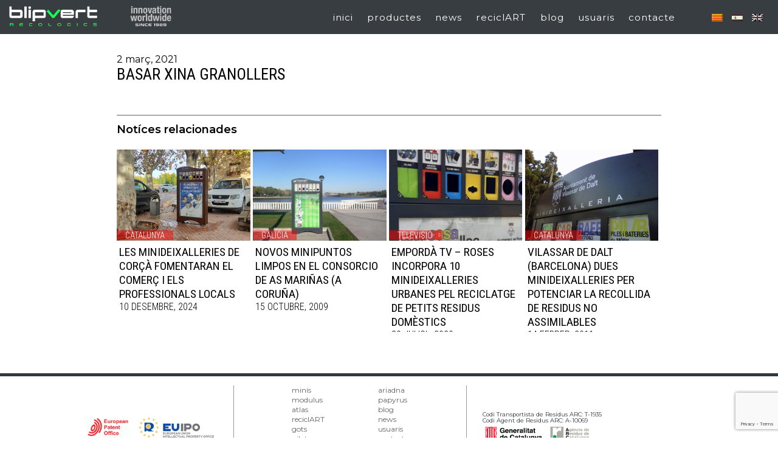

--- FILE ---
content_type: text/html; charset=UTF-8
request_url: https://www.blipvert.es/posters/basar-xina-granollers/
body_size: 7327
content:
<!-- Archivo de cabecera global de Wordpress -->
<!DOCTYPE html>
<html lang="ca">
<head>
<meta charset="UTF-8">
<!--<title></title>-->
<link href="https://fonts.googleapis.com/css?family=Montserrat:300,400,500,600,700,800" rel="stylesheet">
<link href="https://fonts.googleapis.com/css?family=Roboto+Condensed:300,400" rel="stylesheet">
<meta name="viewport" content="width=device-width, initial-scale=1.0, maximum-scale=3.0, user-scalable=yes">

<meta name='robots' content='index, follow, max-image-preview:large, max-snippet:-1, max-video-preview:-1' />
<link rel="alternate" hreflang="ca" href="https://www.blipvert.es/posters/basar-xina-granollers/" />
<link rel="alternate" hreflang="x-default" href="https://www.blipvert.es/posters/basar-xina-granollers/" />

	<!-- This site is optimized with the Yoast SEO plugin v19.6.1 - https://yoast.com/wordpress/plugins/seo/ -->
	<title>BASAR XINA GRANOLLERS - Blipvert Recologics</title>
	<link rel="canonical" href="https://www.blipvert.es/posters/basar-xina-granollers/" />
	<meta property="og:locale" content="ca_ES" />
	<meta property="og:type" content="article" />
	<meta property="og:title" content="BASAR XINA GRANOLLERS - Blipvert Recologics" />
	<meta property="og:url" content="https://www.blipvert.es/posters/basar-xina-granollers/" />
	<meta property="og:site_name" content="Blipvert Recologics" />
	<meta property="og:image" content="https://www.blipvert.es/wp-content/uploads/Basar-Xina-2.jpg" />
	<meta property="og:image:width" content="1060" />
	<meta property="og:image:height" content="1476" />
	<meta property="og:image:type" content="image/jpeg" />
	<meta name="twitter:card" content="summary_large_image" />
	<script type="application/ld+json" class="yoast-schema-graph">{"@context":"https://schema.org","@graph":[{"@type":"WebPage","@id":"https://www.blipvert.es/posters/basar-xina-granollers/","url":"https://www.blipvert.es/posters/basar-xina-granollers/","name":"BASAR XINA GRANOLLERS - Blipvert Recologics","isPartOf":{"@id":"https://www.blipvert.es/#website"},"primaryImageOfPage":{"@id":"https://www.blipvert.es/posters/basar-xina-granollers/#primaryimage"},"image":{"@id":"https://www.blipvert.es/posters/basar-xina-granollers/#primaryimage"},"thumbnailUrl":"https://www.blipvert.es/wp-content/uploads/Basar-Xina-2.jpg","datePublished":"2021-03-02T12:05:17+00:00","dateModified":"2021-03-02T12:05:17+00:00","breadcrumb":{"@id":"https://www.blipvert.es/posters/basar-xina-granollers/#breadcrumb"},"inLanguage":"ca","potentialAction":[{"@type":"ReadAction","target":["https://www.blipvert.es/posters/basar-xina-granollers/"]}]},{"@type":"ImageObject","inLanguage":"ca","@id":"https://www.blipvert.es/posters/basar-xina-granollers/#primaryimage","url":"https://www.blipvert.es/wp-content/uploads/Basar-Xina-2.jpg","contentUrl":"https://www.blipvert.es/wp-content/uploads/Basar-Xina-2.jpg","width":1060,"height":1476},{"@type":"BreadcrumbList","@id":"https://www.blipvert.es/posters/basar-xina-granollers/#breadcrumb","itemListElement":[{"@type":"ListItem","position":1,"name":"Inici","item":"https://www.blipvert.es/"},{"@type":"ListItem","position":2,"name":"Posters","item":"https://www.blipvert.es/posters/"},{"@type":"ListItem","position":3,"name":"BASAR XINA GRANOLLERS"}]},{"@type":"WebSite","@id":"https://www.blipvert.es/#website","url":"https://www.blipvert.es/","name":"Blipvert Recologics","description":"","publisher":{"@id":"https://www.blipvert.es/#organization"},"potentialAction":[{"@type":"SearchAction","target":{"@type":"EntryPoint","urlTemplate":"https://www.blipvert.es/?s={search_term_string}"},"query-input":"required name=search_term_string"}],"inLanguage":"ca"},{"@type":"Organization","@id":"https://www.blipvert.es/#organization","name":"Blipvert s.l.","url":"https://www.blipvert.es/","sameAs":["https://www.youtube.com/user/minisblip"],"logo":{"@type":"ImageObject","inLanguage":"ca","@id":"https://www.blipvert.es/#/schema/logo/image/","url":"https://www.blipvert.es/wp-content/uploads/blipvert-recologics.jpg","contentUrl":"https://www.blipvert.es/wp-content/uploads/blipvert-recologics.jpg","width":236,"height":53,"caption":"Blipvert s.l."},"image":{"@id":"https://www.blipvert.es/#/schema/logo/image/"}}]}</script>
	<!-- / Yoast SEO plugin. -->


<link rel='dns-prefetch' href='//www.google.com' />
<link rel='dns-prefetch' href='//s.w.org' />
<script type="text/javascript">
window._wpemojiSettings = {"baseUrl":"https:\/\/s.w.org\/images\/core\/emoji\/14.0.0\/72x72\/","ext":".png","svgUrl":"https:\/\/s.w.org\/images\/core\/emoji\/14.0.0\/svg\/","svgExt":".svg","source":{"concatemoji":"https:\/\/www.blipvert.es\/wp-includes\/js\/wp-emoji-release.min.js?ver=6.0.11"}};
/*! This file is auto-generated */
!function(e,a,t){var n,r,o,i=a.createElement("canvas"),p=i.getContext&&i.getContext("2d");function s(e,t){var a=String.fromCharCode,e=(p.clearRect(0,0,i.width,i.height),p.fillText(a.apply(this,e),0,0),i.toDataURL());return p.clearRect(0,0,i.width,i.height),p.fillText(a.apply(this,t),0,0),e===i.toDataURL()}function c(e){var t=a.createElement("script");t.src=e,t.defer=t.type="text/javascript",a.getElementsByTagName("head")[0].appendChild(t)}for(o=Array("flag","emoji"),t.supports={everything:!0,everythingExceptFlag:!0},r=0;r<o.length;r++)t.supports[o[r]]=function(e){if(!p||!p.fillText)return!1;switch(p.textBaseline="top",p.font="600 32px Arial",e){case"flag":return s([127987,65039,8205,9895,65039],[127987,65039,8203,9895,65039])?!1:!s([55356,56826,55356,56819],[55356,56826,8203,55356,56819])&&!s([55356,57332,56128,56423,56128,56418,56128,56421,56128,56430,56128,56423,56128,56447],[55356,57332,8203,56128,56423,8203,56128,56418,8203,56128,56421,8203,56128,56430,8203,56128,56423,8203,56128,56447]);case"emoji":return!s([129777,127995,8205,129778,127999],[129777,127995,8203,129778,127999])}return!1}(o[r]),t.supports.everything=t.supports.everything&&t.supports[o[r]],"flag"!==o[r]&&(t.supports.everythingExceptFlag=t.supports.everythingExceptFlag&&t.supports[o[r]]);t.supports.everythingExceptFlag=t.supports.everythingExceptFlag&&!t.supports.flag,t.DOMReady=!1,t.readyCallback=function(){t.DOMReady=!0},t.supports.everything||(n=function(){t.readyCallback()},a.addEventListener?(a.addEventListener("DOMContentLoaded",n,!1),e.addEventListener("load",n,!1)):(e.attachEvent("onload",n),a.attachEvent("onreadystatechange",function(){"complete"===a.readyState&&t.readyCallback()})),(e=t.source||{}).concatemoji?c(e.concatemoji):e.wpemoji&&e.twemoji&&(c(e.twemoji),c(e.wpemoji)))}(window,document,window._wpemojiSettings);
</script>
<style type="text/css">
img.wp-smiley,
img.emoji {
	display: inline !important;
	border: none !important;
	box-shadow: none !important;
	height: 1em !important;
	width: 1em !important;
	margin: 0 0.07em !important;
	vertical-align: -0.1em !important;
	background: none !important;
	padding: 0 !important;
}
</style>
	<link rel='stylesheet' id='wp-block-library-css'  href='https://www.blipvert.es/wp-includes/css/dist/block-library/style.min.css?ver=6.0.11' type='text/css' media='all' />
<style id='global-styles-inline-css' type='text/css'>
body{--wp--preset--color--black: #000000;--wp--preset--color--cyan-bluish-gray: #abb8c3;--wp--preset--color--white: #ffffff;--wp--preset--color--pale-pink: #f78da7;--wp--preset--color--vivid-red: #cf2e2e;--wp--preset--color--luminous-vivid-orange: #ff6900;--wp--preset--color--luminous-vivid-amber: #fcb900;--wp--preset--color--light-green-cyan: #7bdcb5;--wp--preset--color--vivid-green-cyan: #00d084;--wp--preset--color--pale-cyan-blue: #8ed1fc;--wp--preset--color--vivid-cyan-blue: #0693e3;--wp--preset--color--vivid-purple: #9b51e0;--wp--preset--gradient--vivid-cyan-blue-to-vivid-purple: linear-gradient(135deg,rgba(6,147,227,1) 0%,rgb(155,81,224) 100%);--wp--preset--gradient--light-green-cyan-to-vivid-green-cyan: linear-gradient(135deg,rgb(122,220,180) 0%,rgb(0,208,130) 100%);--wp--preset--gradient--luminous-vivid-amber-to-luminous-vivid-orange: linear-gradient(135deg,rgba(252,185,0,1) 0%,rgba(255,105,0,1) 100%);--wp--preset--gradient--luminous-vivid-orange-to-vivid-red: linear-gradient(135deg,rgba(255,105,0,1) 0%,rgb(207,46,46) 100%);--wp--preset--gradient--very-light-gray-to-cyan-bluish-gray: linear-gradient(135deg,rgb(238,238,238) 0%,rgb(169,184,195) 100%);--wp--preset--gradient--cool-to-warm-spectrum: linear-gradient(135deg,rgb(74,234,220) 0%,rgb(151,120,209) 20%,rgb(207,42,186) 40%,rgb(238,44,130) 60%,rgb(251,105,98) 80%,rgb(254,248,76) 100%);--wp--preset--gradient--blush-light-purple: linear-gradient(135deg,rgb(255,206,236) 0%,rgb(152,150,240) 100%);--wp--preset--gradient--blush-bordeaux: linear-gradient(135deg,rgb(254,205,165) 0%,rgb(254,45,45) 50%,rgb(107,0,62) 100%);--wp--preset--gradient--luminous-dusk: linear-gradient(135deg,rgb(255,203,112) 0%,rgb(199,81,192) 50%,rgb(65,88,208) 100%);--wp--preset--gradient--pale-ocean: linear-gradient(135deg,rgb(255,245,203) 0%,rgb(182,227,212) 50%,rgb(51,167,181) 100%);--wp--preset--gradient--electric-grass: linear-gradient(135deg,rgb(202,248,128) 0%,rgb(113,206,126) 100%);--wp--preset--gradient--midnight: linear-gradient(135deg,rgb(2,3,129) 0%,rgb(40,116,252) 100%);--wp--preset--duotone--dark-grayscale: url('#wp-duotone-dark-grayscale');--wp--preset--duotone--grayscale: url('#wp-duotone-grayscale');--wp--preset--duotone--purple-yellow: url('#wp-duotone-purple-yellow');--wp--preset--duotone--blue-red: url('#wp-duotone-blue-red');--wp--preset--duotone--midnight: url('#wp-duotone-midnight');--wp--preset--duotone--magenta-yellow: url('#wp-duotone-magenta-yellow');--wp--preset--duotone--purple-green: url('#wp-duotone-purple-green');--wp--preset--duotone--blue-orange: url('#wp-duotone-blue-orange');--wp--preset--font-size--small: 13px;--wp--preset--font-size--medium: 20px;--wp--preset--font-size--large: 36px;--wp--preset--font-size--x-large: 42px;}.has-black-color{color: var(--wp--preset--color--black) !important;}.has-cyan-bluish-gray-color{color: var(--wp--preset--color--cyan-bluish-gray) !important;}.has-white-color{color: var(--wp--preset--color--white) !important;}.has-pale-pink-color{color: var(--wp--preset--color--pale-pink) !important;}.has-vivid-red-color{color: var(--wp--preset--color--vivid-red) !important;}.has-luminous-vivid-orange-color{color: var(--wp--preset--color--luminous-vivid-orange) !important;}.has-luminous-vivid-amber-color{color: var(--wp--preset--color--luminous-vivid-amber) !important;}.has-light-green-cyan-color{color: var(--wp--preset--color--light-green-cyan) !important;}.has-vivid-green-cyan-color{color: var(--wp--preset--color--vivid-green-cyan) !important;}.has-pale-cyan-blue-color{color: var(--wp--preset--color--pale-cyan-blue) !important;}.has-vivid-cyan-blue-color{color: var(--wp--preset--color--vivid-cyan-blue) !important;}.has-vivid-purple-color{color: var(--wp--preset--color--vivid-purple) !important;}.has-black-background-color{background-color: var(--wp--preset--color--black) !important;}.has-cyan-bluish-gray-background-color{background-color: var(--wp--preset--color--cyan-bluish-gray) !important;}.has-white-background-color{background-color: var(--wp--preset--color--white) !important;}.has-pale-pink-background-color{background-color: var(--wp--preset--color--pale-pink) !important;}.has-vivid-red-background-color{background-color: var(--wp--preset--color--vivid-red) !important;}.has-luminous-vivid-orange-background-color{background-color: var(--wp--preset--color--luminous-vivid-orange) !important;}.has-luminous-vivid-amber-background-color{background-color: var(--wp--preset--color--luminous-vivid-amber) !important;}.has-light-green-cyan-background-color{background-color: var(--wp--preset--color--light-green-cyan) !important;}.has-vivid-green-cyan-background-color{background-color: var(--wp--preset--color--vivid-green-cyan) !important;}.has-pale-cyan-blue-background-color{background-color: var(--wp--preset--color--pale-cyan-blue) !important;}.has-vivid-cyan-blue-background-color{background-color: var(--wp--preset--color--vivid-cyan-blue) !important;}.has-vivid-purple-background-color{background-color: var(--wp--preset--color--vivid-purple) !important;}.has-black-border-color{border-color: var(--wp--preset--color--black) !important;}.has-cyan-bluish-gray-border-color{border-color: var(--wp--preset--color--cyan-bluish-gray) !important;}.has-white-border-color{border-color: var(--wp--preset--color--white) !important;}.has-pale-pink-border-color{border-color: var(--wp--preset--color--pale-pink) !important;}.has-vivid-red-border-color{border-color: var(--wp--preset--color--vivid-red) !important;}.has-luminous-vivid-orange-border-color{border-color: var(--wp--preset--color--luminous-vivid-orange) !important;}.has-luminous-vivid-amber-border-color{border-color: var(--wp--preset--color--luminous-vivid-amber) !important;}.has-light-green-cyan-border-color{border-color: var(--wp--preset--color--light-green-cyan) !important;}.has-vivid-green-cyan-border-color{border-color: var(--wp--preset--color--vivid-green-cyan) !important;}.has-pale-cyan-blue-border-color{border-color: var(--wp--preset--color--pale-cyan-blue) !important;}.has-vivid-cyan-blue-border-color{border-color: var(--wp--preset--color--vivid-cyan-blue) !important;}.has-vivid-purple-border-color{border-color: var(--wp--preset--color--vivid-purple) !important;}.has-vivid-cyan-blue-to-vivid-purple-gradient-background{background: var(--wp--preset--gradient--vivid-cyan-blue-to-vivid-purple) !important;}.has-light-green-cyan-to-vivid-green-cyan-gradient-background{background: var(--wp--preset--gradient--light-green-cyan-to-vivid-green-cyan) !important;}.has-luminous-vivid-amber-to-luminous-vivid-orange-gradient-background{background: var(--wp--preset--gradient--luminous-vivid-amber-to-luminous-vivid-orange) !important;}.has-luminous-vivid-orange-to-vivid-red-gradient-background{background: var(--wp--preset--gradient--luminous-vivid-orange-to-vivid-red) !important;}.has-very-light-gray-to-cyan-bluish-gray-gradient-background{background: var(--wp--preset--gradient--very-light-gray-to-cyan-bluish-gray) !important;}.has-cool-to-warm-spectrum-gradient-background{background: var(--wp--preset--gradient--cool-to-warm-spectrum) !important;}.has-blush-light-purple-gradient-background{background: var(--wp--preset--gradient--blush-light-purple) !important;}.has-blush-bordeaux-gradient-background{background: var(--wp--preset--gradient--blush-bordeaux) !important;}.has-luminous-dusk-gradient-background{background: var(--wp--preset--gradient--luminous-dusk) !important;}.has-pale-ocean-gradient-background{background: var(--wp--preset--gradient--pale-ocean) !important;}.has-electric-grass-gradient-background{background: var(--wp--preset--gradient--electric-grass) !important;}.has-midnight-gradient-background{background: var(--wp--preset--gradient--midnight) !important;}.has-small-font-size{font-size: var(--wp--preset--font-size--small) !important;}.has-medium-font-size{font-size: var(--wp--preset--font-size--medium) !important;}.has-large-font-size{font-size: var(--wp--preset--font-size--large) !important;}.has-x-large-font-size{font-size: var(--wp--preset--font-size--x-large) !important;}
</style>
<link rel='stylesheet' id='contact-form-7-css'  href='https://www.blipvert.es/wp-content/plugins/contact-form-7/includes/css/styles.css?ver=5.6.3' type='text/css' media='all' />
<link rel='stylesheet' id='wpml-legacy-horizontal-list-0-css'  href='//www.blipvert.es/wp-content/plugins/sitepress-multilingual-cms/templates/language-switchers/legacy-list-horizontal/style.min.css?ver=1' type='text/css' media='all' />
<link rel='stylesheet' id='blipvert-hamburgers-css'  href='https://www.blipvert.es/wp-content/themes/blipvert/css/hamburgers.css?ver=6.0.11' type='text/css' media='all' />
<link rel='stylesheet' id='blipvert-style-css'  href='https://www.blipvert.es/wp-content/themes/blipvert/style.css?ver=6.0.11' type='text/css' media='all' />
<link rel='stylesheet' id='blipvert-lity-css-css'  href='https://www.blipvert.es/wp-content/themes/blipvert/css/lity.css?ver=6.0.11' type='text/css' media='all' />
<link rel='stylesheet' id='blipvert-slick-css-css'  href='https://www.blipvert.es/wp-content/themes/blipvert/slick/slick.css?ver=6.0.11' type='text/css' media='all' />
<link rel='stylesheet' id='blipvert-slick2-css-css'  href='https://www.blipvert.es/wp-content/themes/blipvert/slick/slick-theme.css?ver=6.0.11' type='text/css' media='all' />
<script type='text/javascript' src='https://www.blipvert.es/wp-includes/js/jquery/jquery.min.js?ver=3.6.0' id='jquery-core-js'></script>
<script type='text/javascript' src='https://www.blipvert.es/wp-includes/js/jquery/jquery-migrate.min.js?ver=3.3.2' id='jquery-migrate-js'></script>
<link rel="https://api.w.org/" href="https://www.blipvert.es/wp-json/" /><link rel="EditURI" type="application/rsd+xml" title="RSD" href="https://www.blipvert.es/xmlrpc.php?rsd" />
<link rel="wlwmanifest" type="application/wlwmanifest+xml" href="https://www.blipvert.es/wp-includes/wlwmanifest.xml" /> 
<meta name="generator" content="WordPress 6.0.11" />
<link rel='shortlink' href='https://www.blipvert.es/?p=9873' />
<link rel="alternate" type="application/json+oembed" href="https://www.blipvert.es/wp-json/oembed/1.0/embed?url=https%3A%2F%2Fwww.blipvert.es%2Fposters%2Fbasar-xina-granollers%2F" />
<link rel="alternate" type="text/xml+oembed" href="https://www.blipvert.es/wp-json/oembed/1.0/embed?url=https%3A%2F%2Fwww.blipvert.es%2Fposters%2Fbasar-xina-granollers%2F&#038;format=xml" />
<meta name="generator" content="WPML ver:4.5.9 stt:8,1,2;" />
		<script>
			document.documentElement.className = document.documentElement.className.replace( 'no-js', 'js' );
		</script>
				<style>
			.no-js img.lazyload { display: none; }
			figure.wp-block-image img.lazyloading { min-width: 150px; }
							.lazyload, .lazyloading { opacity: 0; }
				.lazyloaded {
					opacity: 1;
					transition: opacity 400ms;
					transition-delay: 0ms;
				}
					</style>
		<link rel="icon" href="https://www.blipvert.es/wp-content/uploads/cropped-favicon-blipvert-sf-1-32x32.png" sizes="32x32" />
<link rel="icon" href="https://www.blipvert.es/wp-content/uploads/cropped-favicon-blipvert-sf-1-192x192.png" sizes="192x192" />
<link rel="apple-touch-icon" href="https://www.blipvert.es/wp-content/uploads/cropped-favicon-blipvert-sf-1-180x180.png" />
<meta name="msapplication-TileImage" content="https://www.blipvert.es/wp-content/uploads/cropped-favicon-blipvert-sf-1-270x270.png" />

<!-- Global site tag (gtag.js) - Google Analytics blipvert.es -->
<script async src="https://www.googletagmanager.com/gtag/js?id=UA-395971-32"></script>
<script>
  window.dataLayer = window.dataLayer || [];
  function gtag(){dataLayer.push(arguments);}
  gtag('js', new Date());

  gtag('config', 'UA-395971-32');
</script>

<!-- Google Tag Manager -->
<script>(function(w,d,s,l,i){w[l]=w[l]||[];w[l].push({'gtm.start':
new Date().getTime(),event:'gtm.js'});var f=d.getElementsByTagName(s)[0],
j=d.createElement(s),dl=l!='dataLayer'?'&l='+l:'';j.async=true;j.src=
'https://www.googletagmanager.com/gtm.js?id='+i+dl;f.parentNode.insertBefore(j,f);
})(window,document,'script','dataLayer','GTM-P9W97MJ');</script>
<!-- End Google Tag Manager -->

</head>

<body class="posters-template-default single single-posters postid-9873 ca">
<!-- Google Tag Manager (noscript) -->
<noscript><iframe 
height="0" width="0" style="display:none;visibility:hidden" data-src="https://www.googletagmanager.com/ns.html?id=GTM-P9W97MJ" class="lazyload" src="[data-uri]"></iframe></noscript>
<!-- End Google Tag Manager (noscript) -->
<header class="fixe">
	<div id="cap" class="flex">
		<div class="logo n1">
			<img   alt="" data-src="https://www.blipvert.es/wp-content/themes/blipvert/img/INNOVWW_logo.png" class="lazyload" src="[data-uri]" /><noscript><img src="https://www.blipvert.es/wp-content/themes/blipvert/img/INNOVWW_logo.png"  alt="" /></noscript>
		</div>
		<div class="logo n2">
			<a href="https://www.blipvert.es"><img  alt="" data-src="https://www.blipvert.es/wp-content/themes/blipvert/img/logo.png" class="lazyload" src="[data-uri]" /><noscript><img src="https://www.blipvert.es/wp-content/themes/blipvert/img/logo.png" alt="" /></noscript></a>
		</div>
		<div class="hamburger hamburger--spin n3">
		  <div class="hamburger-box">
		    <div class="hamburger-inner"></div>
		  </div>
		</div>
		<div class="sel-idioma n5">
      
<div class="lang_sel_list_horizontal wpml-ls-statics-shortcode_actions wpml-ls wpml-ls-legacy-list-horizontal" id="lang_sel_list">
	<ul><li class="icl-ca wpml-ls-slot-shortcode_actions wpml-ls-item wpml-ls-item-ca wpml-ls-current-language wpml-ls-first-item wpml-ls-item-legacy-list-horizontal">
				<a href="https://www.blipvert.es/posters/basar-xina-granollers/" class="wpml-ls-link">
                                                        <img
            
            
            alt="Català"
            width=18
            height=12
 data-src="https://www.blipvert.es/wp-content/plugins/sitepress-multilingual-cms/res/flags/ca.png" class="wpml-ls-flag iclflag lazyload" src="[data-uri]" /><noscript><img
            class="wpml-ls-flag iclflag"
            src="https://www.blipvert.es/wp-content/plugins/sitepress-multilingual-cms/res/flags/ca.png"
            alt="Català"
            width=18
            height=12
    /></noscript></a>
			</li><li class="icl-es wpml-ls-slot-shortcode_actions wpml-ls-item wpml-ls-item-es wpml-ls-item-legacy-list-horizontal">
				<a href="https://www.blipvert.es/es/" class="wpml-ls-link">
                                                        <img
            
            
            alt="Spanish"
            width=18
            height=12
 data-src="https://www.blipvert.es/wp-content/plugins/sitepress-multilingual-cms/res/flags/es.png" class="wpml-ls-flag iclflag lazyload" src="[data-uri]" /><noscript><img
            class="wpml-ls-flag iclflag"
            src="https://www.blipvert.es/wp-content/plugins/sitepress-multilingual-cms/res/flags/es.png"
            alt="Spanish"
            width=18
            height=12
    /></noscript></a>
			</li><li class="icl-en wpml-ls-slot-shortcode_actions wpml-ls-item wpml-ls-item-en wpml-ls-last-item wpml-ls-item-legacy-list-horizontal">
				<a href="https://www.blipvert.es/en/" class="wpml-ls-link">
                                                        <img
            
            
            alt="English"
            width=18
            height=12
 data-src="https://www.blipvert.es/wp-content/plugins/sitepress-multilingual-cms/res/flags/en.png" class="wpml-ls-flag iclflag lazyload" src="[data-uri]" /><noscript><img
            class="wpml-ls-flag iclflag"
            src="https://www.blipvert.es/wp-content/plugins/sitepress-multilingual-cms/res/flags/en.png"
            alt="English"
            width=18
            height=12
    /></noscript></a>
			</li></ul>
</div>
    </div>
		<nav class="n4">
			<div class="menu-menu-principal-container"><ul id="menu-menu-principal" class="menu"><li id="menu-item-237" class="menu-item menu-item-type-post_type menu-item-object-page menu-item-home menu-item-237"><a href="https://www.blipvert.es/">inici</a></li>
<li id="menu-item-2602" class="menu-item menu-item-type-custom menu-item-object-custom menu-item-has-children menu-item-2602"><a href="#">productes</a>
<ul class="sub-menu">
	<li id="menu-item-367" class="menu-item menu-item-type-post_type menu-item-object-page menu-item-367"><a href="https://www.blipvert.es/minideixalleria/">minis</a></li>
	<li id="menu-item-79" class="menu-item menu-item-type-post_type menu-item-object-page menu-item-79"><a href="https://www.blipvert.es/contenidors-recollida-selectiva/">modulus</a></li>
	<li id="menu-item-87" class="menu-item menu-item-type-post_type menu-item-object-page menu-item-87"><a href="https://www.blipvert.es/compactadora-llaunes/">atlas</a></li>
	<li id="menu-item-824" class="menu-item menu-item-type-post_type menu-item-object-page menu-item-824"><a href="https://www.blipvert.es/contenidors-reciclatge/">miscel·lània</a></li>
</ul>
</li>
<li id="menu-item-2297" class="menu-item menu-item-type-post_type menu-item-object-page current_page_parent menu-item-2297"><a href="https://www.blipvert.es/news/">news</a></li>
<li id="menu-item-97" class="menu-item menu-item-type-post_type menu-item-object-page menu-item-97"><a href="https://www.blipvert.es/reciclart/">reciclART</a></li>
<li id="menu-item-2378" class="menu-item menu-item-type-post_type menu-item-object-page menu-item-2378"><a href="https://www.blipvert.es/blog/">blog</a></li>
<li id="menu-item-27" class="menu-item menu-item-type-custom menu-item-object-custom menu-item-27"><a href="http://usuaris.minis.cat">usuaris</a></li>
<li id="menu-item-114" class="menu-item menu-item-type-post_type menu-item-object-page menu-item-114"><a href="https://www.blipvert.es/contacte/">contacte</a></li>
</ul></div>		</nav>

	</div>
</header>
<!-- Contenido del post -->
<div id="content">
		  <section class="noticia">
			<time datatime="2021-03-2">2 març, 2021</time>
	    <h1>BASAR XINA GRANOLLERS</h1>

	    	    			<div class="clr"></div>
			<div class="noticies-relacionades flex wrap">
				<h2>Notíces relacionades</h2>
										<article>
							<div style="background-image: url('https://www.blipvert.es/wp-content/uploads/Corca-1280x576.jpg');" class="imatge-noti">
								<ul class="post-categories">
	<li><a href="https://www.blipvert.es/catalunya/" rel="category tag">Catalunya</a></li></ul>							</div>
							<div class="tit-noticia">
								<h2><a href="https://www.blipvert.es/les-minideixalleries-de-corca-fomentaran-el-comerc-i-els-professionals-locals/">LES MINIDEIXALLERIES DE CORÇÀ FOMENTARAN EL COMERÇ I ELS PROFESSIONALS LOCALS</a></h2>
								<time datatime="2024-12-10">10 desembre, 2024</time><br/>
							</div>
						</article>
											<article>
							<div style="background-image: url('https://www.blipvert.es/wp-content/uploads/phpThumb_generated_thumbnail-6-1.jpg');" class="imatge-noti">
								<ul class="post-categories">
	<li><a href="https://www.blipvert.es/galicia/" rel="category tag">Galicia</a></li></ul>							</div>
							<div class="tit-noticia">
								<h2><a href="https://www.blipvert.es/novos-minipuntos-limpos-en-o-consorcio-de-as-marinas-a-coruna/">NOVOS MINIPUNTOS LIMPOS EN EL CONSORCIO DE AS MARIÑAS (A CORUÑA)</a></h2>
								<time datatime="2009-10-15">15 octubre, 2009</time><br/>
							</div>
						</article>
											<article>
							<div style="background-image: url('https://www.blipvert.es/wp-content/uploads/20200729_180747.jpg');" class="imatge-noti">
								<ul class="post-categories">
	<li><a href="https://www.blipvert.es/televisio/" rel="category tag">Televisió</a></li></ul>							</div>
							<div class="tit-noticia">
								<h2><a href="https://www.blipvert.es/emporda-tv-roses-incorpora-10-minideixalleries-urbanes-pel-reciclatge-de-petits-residus-domestics/">EMPORDÀ TV &#8211; ROSES INCORPORA 10 MINIDEIXALLERIES URBANES PEL RECICLATGE DE PETITS RESIDUS DOMÈSTICS</a></h2>
								<time datatime="2020-07-30">30 juliol, 2020</time><br/>
							</div>
						</article>
											<article>
							<div style="background-image: url('https://www.blipvert.es/wp-content/uploads/minideixalleria.jpg');" class="imatge-noti">
								<ul class="post-categories">
	<li><a href="https://www.blipvert.es/catalunya/" rel="category tag">Catalunya</a></li></ul>							</div>
							<div class="tit-noticia">
								<h2><a href="https://www.blipvert.es/786/">VILASSAR DE DALT (BARCELONA) Dues minideixalleries per potenciar la recollida de residus no assimilables</a></h2>
								<time datatime="2011-02-14">14 febrer, 2011</time><br/>
							</div>
						</article>
								</div>
		</section>
	</div>

<!-- Archivo de barra lateral por defecto -->
<!-- Archivo de pié global de Wordpress -->
<footer class="flex">
	<div class="separador"></div>
	<div id="container-menu" class="flex wrap">
		<div id="menu-footer" class="flex wrap">
			<div class="menu-menu-peu1-container"><ul id="menu-menu-peu1" class="menu"><li id="menu-item-368" class="menu-item menu-item-type-post_type menu-item-object-page menu-item-368"><a href="https://www.blipvert.es/minideixalleria/">minis</a></li>
<li id="menu-item-117" class="menu-item menu-item-type-post_type menu-item-object-page menu-item-117"><a href="https://www.blipvert.es/contenidors-recollida-selectiva/">modulus</a></li>
<li id="menu-item-116" class="menu-item menu-item-type-post_type menu-item-object-page menu-item-116"><a href="https://www.blipvert.es/compactadora-llaunes/">atlas</a></li>
<li id="menu-item-115" class="menu-item menu-item-type-post_type menu-item-object-page menu-item-115"><a href="https://www.blipvert.es/reciclart/">reciclART</a></li>
<li id="menu-item-35" class="menu-item menu-item-type-custom menu-item-object-custom menu-item-35"><a href="/contenidors-reciclatge/#gots">gots</a></li>
<li id="menu-item-2380" class="menu-item menu-item-type-custom menu-item-object-custom menu-item-2380"><a href="/contenidors-reciclatge/#pilatos">pilatos</a></li>
</ul></div>
			<div class="menu-menu-peu2-container"><ul id="menu-menu-peu2" class="menu"><li id="menu-item-37" class="menu-item menu-item-type-custom menu-item-object-custom menu-item-37"><a href="/contenidors-reciclatge/#ariadna">ariadna</a></li>
<li id="menu-item-38" class="menu-item menu-item-type-custom menu-item-object-custom menu-item-38"><a href="/contenidors-reciclatge/#papyrus">papyrus</a></li>
<li id="menu-item-2379" class="menu-item menu-item-type-post_type menu-item-object-page menu-item-2379"><a href="https://www.blipvert.es/blog/">blog</a></li>
<li id="menu-item-1220" class="menu-item menu-item-type-post_type menu-item-object-page current_page_parent menu-item-1220"><a href="https://www.blipvert.es/news/">news</a></li>
<li id="menu-item-40" class="menu-item menu-item-type-custom menu-item-object-custom menu-item-40"><a href="http://usuaris.minis.cat">usuaris</a></li>
<li id="menu-item-2617" class="menu-item menu-item-type-post_type menu-item-object-page menu-item-2617"><a href="https://www.blipvert.es/contacte/">contacte</a></li>
</ul></div>		</div>

		<div id="logos-patent">
			<img  alt="" data-src="https://www.blipvert.es/wp-content/themes/blipvert/img/logo-epo.jpg" class="lazyload" src="[data-uri]" /><noscript><img src="https://www.blipvert.es/wp-content/themes/blipvert/img/logo-epo.jpg" alt="" /></noscript>
			<img  alt="" data-src="https://www.blipvert.es/wp-content/themes/blipvert/img/logo-euipo.jpg" class="lazyload" src="[data-uri]" /><noscript><img src="https://www.blipvert.es/wp-content/themes/blipvert/img/logo-euipo.jpg" alt="" /></noscript>
		</div>
		<div id="arc">
							<p>Codi Transportista de Residus ARC: T-1935 <br />
				Codi Agent de Residus ARC: A-10069</p>
					<img  alt="" data-src="https://www.blipvert.es/wp-content/themes/blipvert/img/logo-gene.png" class="lazyload" src="[data-uri]" /><noscript><img src="https://www.blipvert.es/wp-content/themes/blipvert/img/logo-gene.png" alt="" /></noscript>
					<img  alt="" data-src="https://www.blipvert.es/wp-content/themes/blipvert/img/logo-arc.png" class="lazyload" src="[data-uri]" /><noscript><img src="https://www.blipvert.es/wp-content/themes/blipvert/img/logo-arc.png" alt="" /></noscript>
			
		</div>
	</div>
	<div id="contacte-footer">
		<img  width="155px" alt="" data-src="https://www.blipvert.es/wp-content/themes/blipvert/img/logo.png" class="lazyload" src="[data-uri]" /><noscript><img src="https://www.blipvert.es/wp-content/themes/blipvert/img/logo.png" width="155px" alt="" /></noscript>
					<div class="adreca">
				Pla del Ramassar 30 • 08402 Granollers BARCELONA <br /><span class="puntet">•</span>
				Tel. +34 93 846 71 85 • <a href="mailto:blipvert@blipvert.es">blipvert@blipvert.es</a>
			</div>
		
		<div class="xarxes">
			<a href="https://www.instagram.com/blipvert_recologics/" target="_blank"><img  alt="" data-src="https://www.blipvert.es/wp-content/themes/blipvert/img/xarxes/instagram.png" class="lazyload" src="[data-uri]" /><noscript><img src="https://www.blipvert.es/wp-content/themes/blipvert/img/xarxes/instagram.png" alt="" /></noscript></a>
			<a href="https://twitter.com/recologics" target="_blank"><img  alt="" data-src="https://www.blipvert.es/wp-content/themes/blipvert/img/xarxes/logo-x.png" class="lazyload" src="[data-uri]" /><noscript><img src="https://www.blipvert.es/wp-content/themes/blipvert/img/xarxes/logo-x.png" alt="" /></noscript></a>
			<a href="https://www.facebook.com/pages/biz/Minipuntos-Limpios-Blipvert-141594433353683/" target="_blank"><img  alt="" data-src="https://www.blipvert.es/wp-content/themes/blipvert/img/xarxes/facebook.png" class="lazyload" src="[data-uri]" /><noscript><img src="https://www.blipvert.es/wp-content/themes/blipvert/img/xarxes/facebook.png" alt="" /></noscript></a>
			<a href="https://www.youtube.com/user/minisblip/videos?shelf_id=0&view=0&sort=dd" target="_blank"><img  alt="" data-src="https://www.blipvert.es/wp-content/themes/blipvert/img/xarxes/youtube.png" class="lazyload" src="[data-uri]" /><noscript><img src="https://www.blipvert.es/wp-content/themes/blipvert/img/xarxes/youtube.png" alt="" /></noscript></a>
		</div>
	</div>
	<div id="credits">
		<div class="menu-menu-credits-container"><ul id="menu-menu-credits" class="menu"><li id="menu-item-49" class="menu-item menu-item-type-post_type menu-item-object-page menu-item-49"><a href="https://www.blipvert.es/politica-de-privacitat/">Política de privacitat</a></li>
<li id="menu-item-48" class="menu-item menu-item-type-post_type menu-item-object-page menu-item-48"><a href="https://www.blipvert.es/politica-de-cookies/">Política de cookies</a></li>
</ul></div><br />
		&nbsp;©<script> var f = new Date(); document.write(f.getFullYear()); </script> BLIPVERT, S.L.
					Tots els drets reservats&nbsp;
		
	</div>
</footer>
<script type='text/javascript' src='https://www.blipvert.es/wp-content/plugins/contact-form-7/includes/swv/js/index.js?ver=5.6.3' id='swv-js'></script>
<script type='text/javascript' id='contact-form-7-js-extra'>
/* <![CDATA[ */
var wpcf7 = {"api":{"root":"https:\/\/www.blipvert.es\/wp-json\/","namespace":"contact-form-7\/v1"}};
/* ]]> */
</script>
<script type='text/javascript' src='https://www.blipvert.es/wp-content/plugins/contact-form-7/includes/js/index.js?ver=5.6.3' id='contact-form-7-js'></script>
<script type='text/javascript' src='https://www.blipvert.es/wp-content/themes/blipvert/slick/slick.min.js?ver=6.0.11' id='blipvert-slick-js-js'></script>
<script type='text/javascript' src='https://www.blipvert.es/wp-content/themes/blipvert/js/accions.js?ver=6.0.11' id='blipvert-accions-js-js'></script>
<script type='text/javascript' src='https://www.blipvert.es/wp-content/themes/blipvert/js/lity.js?ver=6.0.11' id='blipvert-lity-js-js'></script>
<script type='text/javascript' src='https://www.google.com/recaptcha/api.js?render=6LclFCIdAAAAAIYpt38M8C6NB-j7_oVyPNzUKaMu&#038;ver=3.0' id='google-recaptcha-js'></script>
<script type='text/javascript' src='https://www.blipvert.es/wp-includes/js/dist/vendor/regenerator-runtime.min.js?ver=0.13.9' id='regenerator-runtime-js'></script>
<script type='text/javascript' src='https://www.blipvert.es/wp-includes/js/dist/vendor/wp-polyfill.min.js?ver=3.15.0' id='wp-polyfill-js'></script>
<script type='text/javascript' id='wpcf7-recaptcha-js-extra'>
/* <![CDATA[ */
var wpcf7_recaptcha = {"sitekey":"6LclFCIdAAAAAIYpt38M8C6NB-j7_oVyPNzUKaMu","actions":{"homepage":"homepage","contactform":"contactform"}};
/* ]]> */
</script>
<script type='text/javascript' src='https://www.blipvert.es/wp-content/plugins/contact-form-7/modules/recaptcha/index.js?ver=5.6.3' id='wpcf7-recaptcha-js'></script>
<script type='text/javascript' src='https://www.blipvert.es/wp-content/plugins/wp-smushit/app/assets/js/smush-lazy-load.min.js?ver=3.11.1' id='smush-lazy-load-js'></script>
</body>
</html>


--- FILE ---
content_type: text/html; charset=utf-8
request_url: https://www.google.com/recaptcha/api2/anchor?ar=1&k=6LclFCIdAAAAAIYpt38M8C6NB-j7_oVyPNzUKaMu&co=aHR0cHM6Ly93d3cuYmxpcHZlcnQuZXM6NDQz&hl=en&v=N67nZn4AqZkNcbeMu4prBgzg&size=invisible&anchor-ms=20000&execute-ms=30000&cb=cx5djz2eepi3
body_size: 48796
content:
<!DOCTYPE HTML><html dir="ltr" lang="en"><head><meta http-equiv="Content-Type" content="text/html; charset=UTF-8">
<meta http-equiv="X-UA-Compatible" content="IE=edge">
<title>reCAPTCHA</title>
<style type="text/css">
/* cyrillic-ext */
@font-face {
  font-family: 'Roboto';
  font-style: normal;
  font-weight: 400;
  font-stretch: 100%;
  src: url(//fonts.gstatic.com/s/roboto/v48/KFO7CnqEu92Fr1ME7kSn66aGLdTylUAMa3GUBHMdazTgWw.woff2) format('woff2');
  unicode-range: U+0460-052F, U+1C80-1C8A, U+20B4, U+2DE0-2DFF, U+A640-A69F, U+FE2E-FE2F;
}
/* cyrillic */
@font-face {
  font-family: 'Roboto';
  font-style: normal;
  font-weight: 400;
  font-stretch: 100%;
  src: url(//fonts.gstatic.com/s/roboto/v48/KFO7CnqEu92Fr1ME7kSn66aGLdTylUAMa3iUBHMdazTgWw.woff2) format('woff2');
  unicode-range: U+0301, U+0400-045F, U+0490-0491, U+04B0-04B1, U+2116;
}
/* greek-ext */
@font-face {
  font-family: 'Roboto';
  font-style: normal;
  font-weight: 400;
  font-stretch: 100%;
  src: url(//fonts.gstatic.com/s/roboto/v48/KFO7CnqEu92Fr1ME7kSn66aGLdTylUAMa3CUBHMdazTgWw.woff2) format('woff2');
  unicode-range: U+1F00-1FFF;
}
/* greek */
@font-face {
  font-family: 'Roboto';
  font-style: normal;
  font-weight: 400;
  font-stretch: 100%;
  src: url(//fonts.gstatic.com/s/roboto/v48/KFO7CnqEu92Fr1ME7kSn66aGLdTylUAMa3-UBHMdazTgWw.woff2) format('woff2');
  unicode-range: U+0370-0377, U+037A-037F, U+0384-038A, U+038C, U+038E-03A1, U+03A3-03FF;
}
/* math */
@font-face {
  font-family: 'Roboto';
  font-style: normal;
  font-weight: 400;
  font-stretch: 100%;
  src: url(//fonts.gstatic.com/s/roboto/v48/KFO7CnqEu92Fr1ME7kSn66aGLdTylUAMawCUBHMdazTgWw.woff2) format('woff2');
  unicode-range: U+0302-0303, U+0305, U+0307-0308, U+0310, U+0312, U+0315, U+031A, U+0326-0327, U+032C, U+032F-0330, U+0332-0333, U+0338, U+033A, U+0346, U+034D, U+0391-03A1, U+03A3-03A9, U+03B1-03C9, U+03D1, U+03D5-03D6, U+03F0-03F1, U+03F4-03F5, U+2016-2017, U+2034-2038, U+203C, U+2040, U+2043, U+2047, U+2050, U+2057, U+205F, U+2070-2071, U+2074-208E, U+2090-209C, U+20D0-20DC, U+20E1, U+20E5-20EF, U+2100-2112, U+2114-2115, U+2117-2121, U+2123-214F, U+2190, U+2192, U+2194-21AE, U+21B0-21E5, U+21F1-21F2, U+21F4-2211, U+2213-2214, U+2216-22FF, U+2308-230B, U+2310, U+2319, U+231C-2321, U+2336-237A, U+237C, U+2395, U+239B-23B7, U+23D0, U+23DC-23E1, U+2474-2475, U+25AF, U+25B3, U+25B7, U+25BD, U+25C1, U+25CA, U+25CC, U+25FB, U+266D-266F, U+27C0-27FF, U+2900-2AFF, U+2B0E-2B11, U+2B30-2B4C, U+2BFE, U+3030, U+FF5B, U+FF5D, U+1D400-1D7FF, U+1EE00-1EEFF;
}
/* symbols */
@font-face {
  font-family: 'Roboto';
  font-style: normal;
  font-weight: 400;
  font-stretch: 100%;
  src: url(//fonts.gstatic.com/s/roboto/v48/KFO7CnqEu92Fr1ME7kSn66aGLdTylUAMaxKUBHMdazTgWw.woff2) format('woff2');
  unicode-range: U+0001-000C, U+000E-001F, U+007F-009F, U+20DD-20E0, U+20E2-20E4, U+2150-218F, U+2190, U+2192, U+2194-2199, U+21AF, U+21E6-21F0, U+21F3, U+2218-2219, U+2299, U+22C4-22C6, U+2300-243F, U+2440-244A, U+2460-24FF, U+25A0-27BF, U+2800-28FF, U+2921-2922, U+2981, U+29BF, U+29EB, U+2B00-2BFF, U+4DC0-4DFF, U+FFF9-FFFB, U+10140-1018E, U+10190-1019C, U+101A0, U+101D0-101FD, U+102E0-102FB, U+10E60-10E7E, U+1D2C0-1D2D3, U+1D2E0-1D37F, U+1F000-1F0FF, U+1F100-1F1AD, U+1F1E6-1F1FF, U+1F30D-1F30F, U+1F315, U+1F31C, U+1F31E, U+1F320-1F32C, U+1F336, U+1F378, U+1F37D, U+1F382, U+1F393-1F39F, U+1F3A7-1F3A8, U+1F3AC-1F3AF, U+1F3C2, U+1F3C4-1F3C6, U+1F3CA-1F3CE, U+1F3D4-1F3E0, U+1F3ED, U+1F3F1-1F3F3, U+1F3F5-1F3F7, U+1F408, U+1F415, U+1F41F, U+1F426, U+1F43F, U+1F441-1F442, U+1F444, U+1F446-1F449, U+1F44C-1F44E, U+1F453, U+1F46A, U+1F47D, U+1F4A3, U+1F4B0, U+1F4B3, U+1F4B9, U+1F4BB, U+1F4BF, U+1F4C8-1F4CB, U+1F4D6, U+1F4DA, U+1F4DF, U+1F4E3-1F4E6, U+1F4EA-1F4ED, U+1F4F7, U+1F4F9-1F4FB, U+1F4FD-1F4FE, U+1F503, U+1F507-1F50B, U+1F50D, U+1F512-1F513, U+1F53E-1F54A, U+1F54F-1F5FA, U+1F610, U+1F650-1F67F, U+1F687, U+1F68D, U+1F691, U+1F694, U+1F698, U+1F6AD, U+1F6B2, U+1F6B9-1F6BA, U+1F6BC, U+1F6C6-1F6CF, U+1F6D3-1F6D7, U+1F6E0-1F6EA, U+1F6F0-1F6F3, U+1F6F7-1F6FC, U+1F700-1F7FF, U+1F800-1F80B, U+1F810-1F847, U+1F850-1F859, U+1F860-1F887, U+1F890-1F8AD, U+1F8B0-1F8BB, U+1F8C0-1F8C1, U+1F900-1F90B, U+1F93B, U+1F946, U+1F984, U+1F996, U+1F9E9, U+1FA00-1FA6F, U+1FA70-1FA7C, U+1FA80-1FA89, U+1FA8F-1FAC6, U+1FACE-1FADC, U+1FADF-1FAE9, U+1FAF0-1FAF8, U+1FB00-1FBFF;
}
/* vietnamese */
@font-face {
  font-family: 'Roboto';
  font-style: normal;
  font-weight: 400;
  font-stretch: 100%;
  src: url(//fonts.gstatic.com/s/roboto/v48/KFO7CnqEu92Fr1ME7kSn66aGLdTylUAMa3OUBHMdazTgWw.woff2) format('woff2');
  unicode-range: U+0102-0103, U+0110-0111, U+0128-0129, U+0168-0169, U+01A0-01A1, U+01AF-01B0, U+0300-0301, U+0303-0304, U+0308-0309, U+0323, U+0329, U+1EA0-1EF9, U+20AB;
}
/* latin-ext */
@font-face {
  font-family: 'Roboto';
  font-style: normal;
  font-weight: 400;
  font-stretch: 100%;
  src: url(//fonts.gstatic.com/s/roboto/v48/KFO7CnqEu92Fr1ME7kSn66aGLdTylUAMa3KUBHMdazTgWw.woff2) format('woff2');
  unicode-range: U+0100-02BA, U+02BD-02C5, U+02C7-02CC, U+02CE-02D7, U+02DD-02FF, U+0304, U+0308, U+0329, U+1D00-1DBF, U+1E00-1E9F, U+1EF2-1EFF, U+2020, U+20A0-20AB, U+20AD-20C0, U+2113, U+2C60-2C7F, U+A720-A7FF;
}
/* latin */
@font-face {
  font-family: 'Roboto';
  font-style: normal;
  font-weight: 400;
  font-stretch: 100%;
  src: url(//fonts.gstatic.com/s/roboto/v48/KFO7CnqEu92Fr1ME7kSn66aGLdTylUAMa3yUBHMdazQ.woff2) format('woff2');
  unicode-range: U+0000-00FF, U+0131, U+0152-0153, U+02BB-02BC, U+02C6, U+02DA, U+02DC, U+0304, U+0308, U+0329, U+2000-206F, U+20AC, U+2122, U+2191, U+2193, U+2212, U+2215, U+FEFF, U+FFFD;
}
/* cyrillic-ext */
@font-face {
  font-family: 'Roboto';
  font-style: normal;
  font-weight: 500;
  font-stretch: 100%;
  src: url(//fonts.gstatic.com/s/roboto/v48/KFO7CnqEu92Fr1ME7kSn66aGLdTylUAMa3GUBHMdazTgWw.woff2) format('woff2');
  unicode-range: U+0460-052F, U+1C80-1C8A, U+20B4, U+2DE0-2DFF, U+A640-A69F, U+FE2E-FE2F;
}
/* cyrillic */
@font-face {
  font-family: 'Roboto';
  font-style: normal;
  font-weight: 500;
  font-stretch: 100%;
  src: url(//fonts.gstatic.com/s/roboto/v48/KFO7CnqEu92Fr1ME7kSn66aGLdTylUAMa3iUBHMdazTgWw.woff2) format('woff2');
  unicode-range: U+0301, U+0400-045F, U+0490-0491, U+04B0-04B1, U+2116;
}
/* greek-ext */
@font-face {
  font-family: 'Roboto';
  font-style: normal;
  font-weight: 500;
  font-stretch: 100%;
  src: url(//fonts.gstatic.com/s/roboto/v48/KFO7CnqEu92Fr1ME7kSn66aGLdTylUAMa3CUBHMdazTgWw.woff2) format('woff2');
  unicode-range: U+1F00-1FFF;
}
/* greek */
@font-face {
  font-family: 'Roboto';
  font-style: normal;
  font-weight: 500;
  font-stretch: 100%;
  src: url(//fonts.gstatic.com/s/roboto/v48/KFO7CnqEu92Fr1ME7kSn66aGLdTylUAMa3-UBHMdazTgWw.woff2) format('woff2');
  unicode-range: U+0370-0377, U+037A-037F, U+0384-038A, U+038C, U+038E-03A1, U+03A3-03FF;
}
/* math */
@font-face {
  font-family: 'Roboto';
  font-style: normal;
  font-weight: 500;
  font-stretch: 100%;
  src: url(//fonts.gstatic.com/s/roboto/v48/KFO7CnqEu92Fr1ME7kSn66aGLdTylUAMawCUBHMdazTgWw.woff2) format('woff2');
  unicode-range: U+0302-0303, U+0305, U+0307-0308, U+0310, U+0312, U+0315, U+031A, U+0326-0327, U+032C, U+032F-0330, U+0332-0333, U+0338, U+033A, U+0346, U+034D, U+0391-03A1, U+03A3-03A9, U+03B1-03C9, U+03D1, U+03D5-03D6, U+03F0-03F1, U+03F4-03F5, U+2016-2017, U+2034-2038, U+203C, U+2040, U+2043, U+2047, U+2050, U+2057, U+205F, U+2070-2071, U+2074-208E, U+2090-209C, U+20D0-20DC, U+20E1, U+20E5-20EF, U+2100-2112, U+2114-2115, U+2117-2121, U+2123-214F, U+2190, U+2192, U+2194-21AE, U+21B0-21E5, U+21F1-21F2, U+21F4-2211, U+2213-2214, U+2216-22FF, U+2308-230B, U+2310, U+2319, U+231C-2321, U+2336-237A, U+237C, U+2395, U+239B-23B7, U+23D0, U+23DC-23E1, U+2474-2475, U+25AF, U+25B3, U+25B7, U+25BD, U+25C1, U+25CA, U+25CC, U+25FB, U+266D-266F, U+27C0-27FF, U+2900-2AFF, U+2B0E-2B11, U+2B30-2B4C, U+2BFE, U+3030, U+FF5B, U+FF5D, U+1D400-1D7FF, U+1EE00-1EEFF;
}
/* symbols */
@font-face {
  font-family: 'Roboto';
  font-style: normal;
  font-weight: 500;
  font-stretch: 100%;
  src: url(//fonts.gstatic.com/s/roboto/v48/KFO7CnqEu92Fr1ME7kSn66aGLdTylUAMaxKUBHMdazTgWw.woff2) format('woff2');
  unicode-range: U+0001-000C, U+000E-001F, U+007F-009F, U+20DD-20E0, U+20E2-20E4, U+2150-218F, U+2190, U+2192, U+2194-2199, U+21AF, U+21E6-21F0, U+21F3, U+2218-2219, U+2299, U+22C4-22C6, U+2300-243F, U+2440-244A, U+2460-24FF, U+25A0-27BF, U+2800-28FF, U+2921-2922, U+2981, U+29BF, U+29EB, U+2B00-2BFF, U+4DC0-4DFF, U+FFF9-FFFB, U+10140-1018E, U+10190-1019C, U+101A0, U+101D0-101FD, U+102E0-102FB, U+10E60-10E7E, U+1D2C0-1D2D3, U+1D2E0-1D37F, U+1F000-1F0FF, U+1F100-1F1AD, U+1F1E6-1F1FF, U+1F30D-1F30F, U+1F315, U+1F31C, U+1F31E, U+1F320-1F32C, U+1F336, U+1F378, U+1F37D, U+1F382, U+1F393-1F39F, U+1F3A7-1F3A8, U+1F3AC-1F3AF, U+1F3C2, U+1F3C4-1F3C6, U+1F3CA-1F3CE, U+1F3D4-1F3E0, U+1F3ED, U+1F3F1-1F3F3, U+1F3F5-1F3F7, U+1F408, U+1F415, U+1F41F, U+1F426, U+1F43F, U+1F441-1F442, U+1F444, U+1F446-1F449, U+1F44C-1F44E, U+1F453, U+1F46A, U+1F47D, U+1F4A3, U+1F4B0, U+1F4B3, U+1F4B9, U+1F4BB, U+1F4BF, U+1F4C8-1F4CB, U+1F4D6, U+1F4DA, U+1F4DF, U+1F4E3-1F4E6, U+1F4EA-1F4ED, U+1F4F7, U+1F4F9-1F4FB, U+1F4FD-1F4FE, U+1F503, U+1F507-1F50B, U+1F50D, U+1F512-1F513, U+1F53E-1F54A, U+1F54F-1F5FA, U+1F610, U+1F650-1F67F, U+1F687, U+1F68D, U+1F691, U+1F694, U+1F698, U+1F6AD, U+1F6B2, U+1F6B9-1F6BA, U+1F6BC, U+1F6C6-1F6CF, U+1F6D3-1F6D7, U+1F6E0-1F6EA, U+1F6F0-1F6F3, U+1F6F7-1F6FC, U+1F700-1F7FF, U+1F800-1F80B, U+1F810-1F847, U+1F850-1F859, U+1F860-1F887, U+1F890-1F8AD, U+1F8B0-1F8BB, U+1F8C0-1F8C1, U+1F900-1F90B, U+1F93B, U+1F946, U+1F984, U+1F996, U+1F9E9, U+1FA00-1FA6F, U+1FA70-1FA7C, U+1FA80-1FA89, U+1FA8F-1FAC6, U+1FACE-1FADC, U+1FADF-1FAE9, U+1FAF0-1FAF8, U+1FB00-1FBFF;
}
/* vietnamese */
@font-face {
  font-family: 'Roboto';
  font-style: normal;
  font-weight: 500;
  font-stretch: 100%;
  src: url(//fonts.gstatic.com/s/roboto/v48/KFO7CnqEu92Fr1ME7kSn66aGLdTylUAMa3OUBHMdazTgWw.woff2) format('woff2');
  unicode-range: U+0102-0103, U+0110-0111, U+0128-0129, U+0168-0169, U+01A0-01A1, U+01AF-01B0, U+0300-0301, U+0303-0304, U+0308-0309, U+0323, U+0329, U+1EA0-1EF9, U+20AB;
}
/* latin-ext */
@font-face {
  font-family: 'Roboto';
  font-style: normal;
  font-weight: 500;
  font-stretch: 100%;
  src: url(//fonts.gstatic.com/s/roboto/v48/KFO7CnqEu92Fr1ME7kSn66aGLdTylUAMa3KUBHMdazTgWw.woff2) format('woff2');
  unicode-range: U+0100-02BA, U+02BD-02C5, U+02C7-02CC, U+02CE-02D7, U+02DD-02FF, U+0304, U+0308, U+0329, U+1D00-1DBF, U+1E00-1E9F, U+1EF2-1EFF, U+2020, U+20A0-20AB, U+20AD-20C0, U+2113, U+2C60-2C7F, U+A720-A7FF;
}
/* latin */
@font-face {
  font-family: 'Roboto';
  font-style: normal;
  font-weight: 500;
  font-stretch: 100%;
  src: url(//fonts.gstatic.com/s/roboto/v48/KFO7CnqEu92Fr1ME7kSn66aGLdTylUAMa3yUBHMdazQ.woff2) format('woff2');
  unicode-range: U+0000-00FF, U+0131, U+0152-0153, U+02BB-02BC, U+02C6, U+02DA, U+02DC, U+0304, U+0308, U+0329, U+2000-206F, U+20AC, U+2122, U+2191, U+2193, U+2212, U+2215, U+FEFF, U+FFFD;
}
/* cyrillic-ext */
@font-face {
  font-family: 'Roboto';
  font-style: normal;
  font-weight: 900;
  font-stretch: 100%;
  src: url(//fonts.gstatic.com/s/roboto/v48/KFO7CnqEu92Fr1ME7kSn66aGLdTylUAMa3GUBHMdazTgWw.woff2) format('woff2');
  unicode-range: U+0460-052F, U+1C80-1C8A, U+20B4, U+2DE0-2DFF, U+A640-A69F, U+FE2E-FE2F;
}
/* cyrillic */
@font-face {
  font-family: 'Roboto';
  font-style: normal;
  font-weight: 900;
  font-stretch: 100%;
  src: url(//fonts.gstatic.com/s/roboto/v48/KFO7CnqEu92Fr1ME7kSn66aGLdTylUAMa3iUBHMdazTgWw.woff2) format('woff2');
  unicode-range: U+0301, U+0400-045F, U+0490-0491, U+04B0-04B1, U+2116;
}
/* greek-ext */
@font-face {
  font-family: 'Roboto';
  font-style: normal;
  font-weight: 900;
  font-stretch: 100%;
  src: url(//fonts.gstatic.com/s/roboto/v48/KFO7CnqEu92Fr1ME7kSn66aGLdTylUAMa3CUBHMdazTgWw.woff2) format('woff2');
  unicode-range: U+1F00-1FFF;
}
/* greek */
@font-face {
  font-family: 'Roboto';
  font-style: normal;
  font-weight: 900;
  font-stretch: 100%;
  src: url(//fonts.gstatic.com/s/roboto/v48/KFO7CnqEu92Fr1ME7kSn66aGLdTylUAMa3-UBHMdazTgWw.woff2) format('woff2');
  unicode-range: U+0370-0377, U+037A-037F, U+0384-038A, U+038C, U+038E-03A1, U+03A3-03FF;
}
/* math */
@font-face {
  font-family: 'Roboto';
  font-style: normal;
  font-weight: 900;
  font-stretch: 100%;
  src: url(//fonts.gstatic.com/s/roboto/v48/KFO7CnqEu92Fr1ME7kSn66aGLdTylUAMawCUBHMdazTgWw.woff2) format('woff2');
  unicode-range: U+0302-0303, U+0305, U+0307-0308, U+0310, U+0312, U+0315, U+031A, U+0326-0327, U+032C, U+032F-0330, U+0332-0333, U+0338, U+033A, U+0346, U+034D, U+0391-03A1, U+03A3-03A9, U+03B1-03C9, U+03D1, U+03D5-03D6, U+03F0-03F1, U+03F4-03F5, U+2016-2017, U+2034-2038, U+203C, U+2040, U+2043, U+2047, U+2050, U+2057, U+205F, U+2070-2071, U+2074-208E, U+2090-209C, U+20D0-20DC, U+20E1, U+20E5-20EF, U+2100-2112, U+2114-2115, U+2117-2121, U+2123-214F, U+2190, U+2192, U+2194-21AE, U+21B0-21E5, U+21F1-21F2, U+21F4-2211, U+2213-2214, U+2216-22FF, U+2308-230B, U+2310, U+2319, U+231C-2321, U+2336-237A, U+237C, U+2395, U+239B-23B7, U+23D0, U+23DC-23E1, U+2474-2475, U+25AF, U+25B3, U+25B7, U+25BD, U+25C1, U+25CA, U+25CC, U+25FB, U+266D-266F, U+27C0-27FF, U+2900-2AFF, U+2B0E-2B11, U+2B30-2B4C, U+2BFE, U+3030, U+FF5B, U+FF5D, U+1D400-1D7FF, U+1EE00-1EEFF;
}
/* symbols */
@font-face {
  font-family: 'Roboto';
  font-style: normal;
  font-weight: 900;
  font-stretch: 100%;
  src: url(//fonts.gstatic.com/s/roboto/v48/KFO7CnqEu92Fr1ME7kSn66aGLdTylUAMaxKUBHMdazTgWw.woff2) format('woff2');
  unicode-range: U+0001-000C, U+000E-001F, U+007F-009F, U+20DD-20E0, U+20E2-20E4, U+2150-218F, U+2190, U+2192, U+2194-2199, U+21AF, U+21E6-21F0, U+21F3, U+2218-2219, U+2299, U+22C4-22C6, U+2300-243F, U+2440-244A, U+2460-24FF, U+25A0-27BF, U+2800-28FF, U+2921-2922, U+2981, U+29BF, U+29EB, U+2B00-2BFF, U+4DC0-4DFF, U+FFF9-FFFB, U+10140-1018E, U+10190-1019C, U+101A0, U+101D0-101FD, U+102E0-102FB, U+10E60-10E7E, U+1D2C0-1D2D3, U+1D2E0-1D37F, U+1F000-1F0FF, U+1F100-1F1AD, U+1F1E6-1F1FF, U+1F30D-1F30F, U+1F315, U+1F31C, U+1F31E, U+1F320-1F32C, U+1F336, U+1F378, U+1F37D, U+1F382, U+1F393-1F39F, U+1F3A7-1F3A8, U+1F3AC-1F3AF, U+1F3C2, U+1F3C4-1F3C6, U+1F3CA-1F3CE, U+1F3D4-1F3E0, U+1F3ED, U+1F3F1-1F3F3, U+1F3F5-1F3F7, U+1F408, U+1F415, U+1F41F, U+1F426, U+1F43F, U+1F441-1F442, U+1F444, U+1F446-1F449, U+1F44C-1F44E, U+1F453, U+1F46A, U+1F47D, U+1F4A3, U+1F4B0, U+1F4B3, U+1F4B9, U+1F4BB, U+1F4BF, U+1F4C8-1F4CB, U+1F4D6, U+1F4DA, U+1F4DF, U+1F4E3-1F4E6, U+1F4EA-1F4ED, U+1F4F7, U+1F4F9-1F4FB, U+1F4FD-1F4FE, U+1F503, U+1F507-1F50B, U+1F50D, U+1F512-1F513, U+1F53E-1F54A, U+1F54F-1F5FA, U+1F610, U+1F650-1F67F, U+1F687, U+1F68D, U+1F691, U+1F694, U+1F698, U+1F6AD, U+1F6B2, U+1F6B9-1F6BA, U+1F6BC, U+1F6C6-1F6CF, U+1F6D3-1F6D7, U+1F6E0-1F6EA, U+1F6F0-1F6F3, U+1F6F7-1F6FC, U+1F700-1F7FF, U+1F800-1F80B, U+1F810-1F847, U+1F850-1F859, U+1F860-1F887, U+1F890-1F8AD, U+1F8B0-1F8BB, U+1F8C0-1F8C1, U+1F900-1F90B, U+1F93B, U+1F946, U+1F984, U+1F996, U+1F9E9, U+1FA00-1FA6F, U+1FA70-1FA7C, U+1FA80-1FA89, U+1FA8F-1FAC6, U+1FACE-1FADC, U+1FADF-1FAE9, U+1FAF0-1FAF8, U+1FB00-1FBFF;
}
/* vietnamese */
@font-face {
  font-family: 'Roboto';
  font-style: normal;
  font-weight: 900;
  font-stretch: 100%;
  src: url(//fonts.gstatic.com/s/roboto/v48/KFO7CnqEu92Fr1ME7kSn66aGLdTylUAMa3OUBHMdazTgWw.woff2) format('woff2');
  unicode-range: U+0102-0103, U+0110-0111, U+0128-0129, U+0168-0169, U+01A0-01A1, U+01AF-01B0, U+0300-0301, U+0303-0304, U+0308-0309, U+0323, U+0329, U+1EA0-1EF9, U+20AB;
}
/* latin-ext */
@font-face {
  font-family: 'Roboto';
  font-style: normal;
  font-weight: 900;
  font-stretch: 100%;
  src: url(//fonts.gstatic.com/s/roboto/v48/KFO7CnqEu92Fr1ME7kSn66aGLdTylUAMa3KUBHMdazTgWw.woff2) format('woff2');
  unicode-range: U+0100-02BA, U+02BD-02C5, U+02C7-02CC, U+02CE-02D7, U+02DD-02FF, U+0304, U+0308, U+0329, U+1D00-1DBF, U+1E00-1E9F, U+1EF2-1EFF, U+2020, U+20A0-20AB, U+20AD-20C0, U+2113, U+2C60-2C7F, U+A720-A7FF;
}
/* latin */
@font-face {
  font-family: 'Roboto';
  font-style: normal;
  font-weight: 900;
  font-stretch: 100%;
  src: url(//fonts.gstatic.com/s/roboto/v48/KFO7CnqEu92Fr1ME7kSn66aGLdTylUAMa3yUBHMdazQ.woff2) format('woff2');
  unicode-range: U+0000-00FF, U+0131, U+0152-0153, U+02BB-02BC, U+02C6, U+02DA, U+02DC, U+0304, U+0308, U+0329, U+2000-206F, U+20AC, U+2122, U+2191, U+2193, U+2212, U+2215, U+FEFF, U+FFFD;
}

</style>
<link rel="stylesheet" type="text/css" href="https://www.gstatic.com/recaptcha/releases/N67nZn4AqZkNcbeMu4prBgzg/styles__ltr.css">
<script nonce="syK1YyV7KSwSckMaCp1lGQ" type="text/javascript">window['__recaptcha_api'] = 'https://www.google.com/recaptcha/api2/';</script>
<script type="text/javascript" src="https://www.gstatic.com/recaptcha/releases/N67nZn4AqZkNcbeMu4prBgzg/recaptcha__en.js" nonce="syK1YyV7KSwSckMaCp1lGQ">
      
    </script></head>
<body><div id="rc-anchor-alert" class="rc-anchor-alert"></div>
<input type="hidden" id="recaptcha-token" value="[base64]">
<script type="text/javascript" nonce="syK1YyV7KSwSckMaCp1lGQ">
      recaptcha.anchor.Main.init("[\x22ainput\x22,[\x22bgdata\x22,\x22\x22,\[base64]/[base64]/[base64]/[base64]/[base64]/[base64]/[base64]/[base64]/[base64]/[base64]/[base64]/[base64]/[base64]/[base64]\x22,\[base64]\x22,\x22dn7DrkVzw7nDmQQBwrA1K3DDnCNvw48ACAnDsgfDuGPCjWVzMlMoBsOpw7BcHMKFHzzDucOFwqPDlcOrTsO4XcKZwrfDsB7DncOMTlAcw6/DggrDhsKbI8OABMOGw5zDusKZG8KYw43Cg8OtUcOjw7nCv8K3wprCo8O7VQZAw5rDiRTDpcK0w4pgdcKiw4VsYMO+O8OdACLClMO8AMO8QcObwo4eSMKiwofDkVFCwowZABshBMO6QSjCrG0KB8ONYcOmw7bDrQ/[base64]/CiMOUXSszWMOEXsOIwr3Dv8OmPCfDu8KGw5Qzw6QwSx/DusKQbTDCsHJAw7HCvsKwfcKAwrrCg08jw5zDkcKWOsO9MsOIwrk5NGnCuzkrZ0xWwoDCvQwdPsKQw7PCvibDgMOgwoYqHzjCpn/Ci8ObwqhuAnxMwpcwck7CuB/CjcOjTSsVwrDDvhgsb0EIUUIiSzbDuyFtw6Abw6pNCMKYw4h4V8OVQsKtwrtfw44nWwt4w6zDknx+w4VQA8Odw5UGwpfDg17CnQkad8OWw7ZSwrJAdMKnwq/DpRLDkwTDhsKIw7/DvXdPXThzwoPDtxc4w7XCgRnCuW/CikMBwoxAdcK1w7Q/wpNiw7wkEsKvw43ChMKew7dQSE7DlMOiPyM7AcKbWcOfOh/[base64]/[base64]/[base64]/J8OCUm/CoDw9wrFww7JzIEc/wpzDsMOTw4kGKUV6PBTCmcKZDsKZXcOhw4pBMgEvwokRwrLCvmgpw4zDg8K9LcOuFMKLM8KBGF/Cm3MyXG7DgcOwwrJuL8Oqw67DtcKMaX/Ck3bDhcOGUsKlwqAqw4LCtcOVwoHChcK0TcOfw7XCt1IzTMO3wq/[base64]/Dt8OgJcOMw7rCusKqbsKHfHbCsDfCsQQefsKZw4fDj8ORw4Fyw7AzAcKcw7JnEgnDtitoDsO7AMK0fBU/w4RndsO9dMKFwqbCq8KewqFxYBXCosORwonCpi/[base64]/Cih3DsV7DtkvDocKAwr/[base64]/w7HDgBHCnMKDw7vCpEVRw5Fjwo4/wpFZw45eAsOwDH/Dvm7CucOWKlfCj8Kfwp/Co8O4Cwdyw4LDuRcRXAvDvTjDgVYGw5phwoTCicKqWihBwptXUcKuHzPDg35De8KVwoDDjG3Ch8K3wpEJe1TCtXpZCm/Cr3AVw6zCsk18w7XCm8KLTjXCgMOAw5rCqgxTBz4/w6l7aFXDhExtwpLDmMK9wo3DrhPCq8OfMFfClE3Cuw1tFA4xw7EGccOtB8K0w7LDsTPDtUbDlWRcek4bwrU7IsKpwqI0w7gpRUp1O8OWJWnCvcOTbgQtwqPDpU/CgmDDqDTDk2R6QWIZw5trw6fDn17Cp3PDssOYwowQwpfCq3YrFhZlwoLConY5DT5yDTfCiMOlw64fwq0bw7YQKsKBE8K1w5shwqc3QyDDg8O4w6sbw4/ClCkAwqAjdcKtw63DnMKQOcK8N17CvMKGw5DDtXpMUms4wpYIP8KpN8KkdR/Cu8ONw4jDisOfGsOkInEDGW9kwp/Csy88w7zDuFPCsmUrw4XCv8OLw6nCkBvDgsKCImFZDcKNw4zCkkR1woPDm8OCwqXDnsKzOBrCkm5oAQVkKSnCm2vDijTDtgMowokKw6bDuMODHEc/w6zDucO+w5EDdVrDqMKSVsKwa8OwEMK6wp9LKU0jwoxNw67DhVnDisKHccKMw4fDtMKJwo7Dvg9zNVd/w5B6LMKSw7wKKSbDpivCksOlw4DDp8KPw5fCg8OmClrDqsO4wp/DjFvCo8OsCWnDucOIwqbDk3TCuxIKwps/[base64]/[base64]/Dg8KNwr5JwoBiSMOdVHTDqWNqw53DoxHDiidZw4IbPsOQwo1+wqXDu8O7w6RzZwJMwpnCksOCSm7DlcOUY8Ktw7dhw4cyEcKZEMOzLcOzw6QgecK1FjnCqlU5aGwGw6HDo3UjwqTDicK/Y8OWUsOywqjDtsO/NXfDtsOuAnssw4DCssOpOMKcI2nDhcKSXiPCgsKMwoJnw7wywqjDgcOQb3l5d8OLeEDCo3pcB8KDOkvCqcOMwoRPfy/CohXCrWTCiyLDuggCw7t2w6HCo3LCjhxhT8KHXQUtw7nDt8K/MVXCgBPCh8OXw5gtwpkXw7ooaSTCuDzCqsKtw6IvwpkJZ1cnw5c6FcO+UcO7T8ORwq5Jw57Dm3Ynw6bDusKHfTTCrsKDw5FxwqbCsMK/[base64]/ChsKOQ8OxwrQNBsKFHU8Ae2ZNwqxqYcKlwr/CvlTCgCTDuVMEwoHCjcOpw7LDusKuTMKAXjUJwpIBw6cOVMKgw5NCBid1w71Ca2gcL8KWw7LCucOvM8O6worDqyLDsjPCkgXCpB9gWMOZw58Wwrw7w6oAwqJiwqPCumTDrlZ/[base64]/Ciy/DksKTTkQnTMOxI8KmZlUGFBJ7wqnCpWNKw6nDo8Kjw6kXw6XClcKzw58/LH1AB8OKw4PDrzxBOsO+Rz4MEgdcw7YrIcKBworDnxBOG0NpX8OgwphTwqQEworCtsOrw5I4c8OKaMOeOy/DiMOLw4VdYMK/KQA9ZcOZCBLDqT8Kw4oEPsO3RcO9wo9MazkIeMK5BxPDsxhGXX/Cl0PDrgh1V8K+w7DDt8K8XhpHwrEnwrVww6d4QDAzw7ArwpLCkH/DiMKjYxdrK8OKZzASwrMJRVMZHzgnYy8VNMKaFMOqcsOIWSLCpDHCs34Bw7ombB8SwovDjcKNw5HDscKzX3XDtAJ7wrplw45occKdTEfDog0lcMONW8K/[base64]/Cq8OmEMOCw5bDnsOwwp3CtjPDq8KQWsOawqUuw7vCkcKqwovCv8OoMcO/f11bEsKuMynCtSbDt8KPbsOywoXDiMK/HgElw5zDjMKPwpZdw6HCgQbCiMKowonCtMKXw4LCucONwp0HPRMaHjvDmTJ0w4pww41+CnkDHULDucKGw4nChyXDrcOGIVHDhgDDuMK8cMKqH1jDksOlFsKzw79DCnUgHMK7w6svw5zCiCQrw7nCpsKJasKfw7YvwpsYOMONDQ/Co8K7OsKVMy90wpjDtcOyMMKjw4MmwphUaSZfw6TDiCIYfcK5KsOyfGc6wp1Owr/[base64]/Ch8OPHsOSI3xvJlk3w6NQCwXDtG0uw5nDkXnCoFdQExTDpBLDmsOrw60fw7TDgsKwDsOiZToZbMK2wrN3LUfCjcOuCcKcwrLDhxRtD8Kbw6sce8Osw5kAW3xRwpEpwqHDi1ROD8Ohw5bDoMKmIMK2w409woBqw70jw6VeI347w5LChsKsTHLCmT48esOLTMO/PsKuw54fKj/CnsO7w5rCr8O9w7/[base64]/DpMKsOS7Dl2PCrcO1ccOkNTxEw5Ekw5oJLDPCgxxtwqsTw6NuXnUIL8OSAsOSUcKsEcOkw4JKw5fClcOvLHzCjxBNwogLOsKYw47DgFVYW3fCoB7Dh0xdw5XCtgsxK8OwZzPCknLDtyJ2WmrDv8Olw7JIacKQJ8Kiw5NIwpUOwq0cMGd8wo/Ck8KxwrXCt3BawpLDlWERKztWOcKRwqXCtnnCoxsZwrfDpj0nRVYOBcO6G1fCqsKCwoPDv8KuZ1PDnBhqCsK1wq0nVVrDqMKrwox5Fk88QMOZw4TDlArDrsKpw6QKUEbCgUB0wrALwpB5WcOhdTrDpUXDscOnwr4xwp5ZAgvDhsKgYTPDicOnw6fCicO+aTM/[base64]/CpsKUccOZSyDCi8KbwprChB89wp3Dr3wIwofCoSAgwoLCmMKNwpR2w7Y5wqrDjsKnWMK5w4DDhzldwowvwql7w6rDj8KPw6tLw4RjAMOBEALDtgLDnsOYw7dmwrtFw5Blw5wJSV8FEsK5HsK2wogHPkjDiC/DhcKXaEYyBsK0Ji8kw48Ew5PDrMOJw43CvsKBDMKCVMOVTn7DmsKYMsKuw6nCmMOxBsO3wpvCnlnDolPDpAHDsREaJMKoEsOKeTrDmcKkIEY2w6/CuiLCsl8jwq3DmcK/w40LwpjCsMODM8KaDMKcL8ODwpwqJgDDvXJGIlrCv8O5KRAZBsKVwo86wqEAZMO7w7RHw49SwpAJccO6JsKKw5FMeQ5qw7RDwp7Cm8OxTMK5RRfCtsOWw7d8w6PDtcKrAMOOw5HDi8Owwpssw5LCiMO8BGfDgUADwq/DgcOteUxDKcOfJE3DsMKgwrVyw7LDmcKEwrs+woHDl2h5w4RowqsfwrUibTnDilbCsWHCkmvCmsObYW3Ct1Vtf8KFSR7Cn8OUw5AMWB9jX05XIMKVw4PCssO6KEfDoiNVOk8YOlrCnDtZciIlTyVXSMKsEm3DrsOlAMKnwq7Du8KOV0kGURjCoMOIIsKkw5/CrGHCokHDpsO7wpfDgAN8AcOEwqHCkCrCslHCiMKLwpLDr8OCXml0AVXCr1A3Y2JSC8O+w63CsyloNHtlcnzCk8ONTsOaaMOYbcO/KsOFwpxoDyDCkMOKAFzDv8Kzw6IEJsKYw5Bqwo/[base64]/[base64]/DmUMQw51oGlMWfEbCvEnChVsiw4AIUMOpHCcBw4nCkcKOwqbDjCELBMO6w71jQEk1wozDosKywqXDpsO5w57Ch8OZw6fDucK9endpwpHCuQRmc1DCvMKTJcK4woLCisOZw49KwpfCkcKyw6fCkMKILWXChnR+w5/[base64]/w7/DuF/Dr2/[base64]/w6gyWSPCjcK+JWIWw7cwIMKcf2JlEcOKwqFdB8Kiw4nChAnDsMKqwqkCw5hSKMO2w7UkelM5Xh5Rw4wNfQvDoXEEw4/DjcKKVn5wVcK9HMO9LQtUwrPCpFN8URBuAMOWwpvDmTgRwoZ0w5JeHGrDqFjCuMKaPsKrwpHDncOFwqnDp8OuHiTCnsK2ZQ/ChcOfwolDwoHDkMK5wr95TcOjwoV/wrY1w5zDtVp6w6pgc8Kywp4DNsKcw7jChcOpwoUuwqbDicOhZsK2w71PwpvDoiUsI8O7w7Jrw7vCqFbDkGHDhRtPwq1ZUCvCnC/DpVsbwrDDjcKVNRtyw68adWzCscOUw67CnzLDnSLDnRvCsMOOwptnw6IwwqDCtFDCicK1YsKRw70RZH9gw50Rwph6D01zRcKnw4VAwozDmiw1wrDCoHvChlbCnjJ8wqHCn8Onw7zCkjxhwoxcwqwyH8KHwonDkMO5wpLDrsO/UEMWw6TCpcOsfSvCk8Ouw44Ow5DDkMKaw4wVY0rDmMKHNjXCvMKowpJ8cBp/w6BOGsOhw6PDisOZDURvwqRLS8KkwqZzGntYw5ZPNFbDhsKvOD/Cg3R3asKKwoXDtcOlw5/DhcODwrNuw5PCksKTwpJgwozCosO9wpzDpsO3RDUow47Cs8O+w4nDjyEROwFtw5LDjcO3O3HDsHTDucO2TSfDucO6fcKEwovDisOSw6fCusK6woVxw6N4wrNCw6DDtE/CsUzDvHPDlcK9woPDkAhRw7lZT8KTG8KNEcOSwpLDhMK/[base64]/CjwlgVMORZDPDucKwwqbDhzZVwqxTTcKlE8KcwqLDigZPwpLDu1oAwrPCrsK8w7LCvsO1wrvCog/DkSxbwozClR/CkcOTMB0sworDncK3eSXCrsKlw7tFAlTDpifCjcKzwpPDiDNlwobDqS/CgsOtwo0BwoYlwqzDozkDRcK+w77DojsQBcOQQ8KXCyjDn8KidDrCrMKnw402w5o9HzzDmcO4wqk8FMO6wrgOOMKQD8Kyb8OKfBAHw5o6wp9Yw7vDhmbDtU7CisOCwpvDsMKeN8KHw43ChRbDjMOOcsOZSEQ3PgohEMKOwqvCuQQ2w5/Ch2bCrQrDnzhxwqPDj8OGw6l1KVgiw4vCnwXDnMKVPhwzw6tdesKfw6MWwrZUw7DDr2XDn2dnw50zwpkSwpXDgcOUwrbDqMKOw7YHFsKMw6jCvgXDisOQcmzCtW/ClsOaHhnClcKRX3rDhsOZwo81LAokwqnDtEAqV8Opc8O3wq/ChBfCh8KTYsOqwqnDvgcnCRHCuVvDpcKFwq5HwqfCjcOiwp3DvybChMKjw6nCrSwFwojCli7DscKiLQcNBzLDjcO4aCbDrMKvwoAgwpjClGUUwolKw4vCujTClsKiw4/Cl8ONL8OrBMOcK8ObUcKiw4VWTsO6w4TDmWlmUMODKsKIZ8OQLMOoAAXDucKOwrE7fjDCpAjDrsOlwpDCvgILwqFxwofDoRnCgidLwrvDoMKjw6/Dnllbw7JAEcOlEMONwp8EUcKcLRkaw5XCmSHDi8KFwokyfcKjfi4Awq91wqEJO2HDmz0Hw7oBw6Zxw4vCmU/Crl1Ww7fDsVovBHPDlH4RwpTDnXvDmWzDrsKzY2kNwpXCkAHDkDTDv8KBw5/Ct8KywqRAwqJaFBzDrDltw6PCu8KUC8KAwpzCncKnwqRTPMONBMK4woJXw5kpczY0Tj3DnsOaw7HDlxfCiSDDlBfDjSgAe0QyRSrCn8KAOmkIw6XDvcKmwpVdB8OOwq4TYnbCv2EKw7fCnsOpw5jDj1c5TzrColdTwpQjNMOMwp/CojfDvsKOw64ZwpQKw6NPw7AewrHDscObwqXDusOhAMKgw4gRwpfCuyIwXMOzHMKXw5DDgcKLwrzDscKmTsKiw7bCmwlNwpBvwo9VZxHDqVrDvxVkJSgow41DF8K9LsKhw7MVJMK3HcOtdDw/w7jCgsKFw7nDqhDDpD/Djy1Hw65dw4VrwrzCvHd8wrfCuDkJK8Kjwq10wrnCo8Klw5IRwqd/[base64]/DqMKcw4xBwrrCpcOHwrTDlUx2fRjCjcKJwobDi0R/w5NHwpLCv2JXwr3Cl2/DosKfw45zw4DDtcOow6ITf8OBMsO0woDDusOswqRqSiMYw71ww57ChSnCoQUNRBoKBUzCssKEf8Kmw7p5F8OwCMK4Zy1nP8OYAhgjwrpbw4cSQcKxVcOiwoTCpmLCtxUCR8Kdwr/CmkAnXMKHUcOtL1hnwqzDn8KHPHnDlcK/wpQ0cj/[base64]/HsK6aycZJgN4DcO2w5rCiMOvWThewrpBw5LDhcOEw6oAw6jDnhgmw7zClzrCjErCtcKRwp4Kwr7Cj8O3wrEAwpnDlsOJw6/DksO3TMOyCmPDsk93wprCu8KZwpNAwrjDh8Orw5AMMAfDkcOZw70Jwpl+wqnClCNOw6FewrLDkV1/wrZQMUPCtsKVw5kGHy8Uw6nCrMOdFVx1FMKEw5k3wohdNSZtdcKLwoc+O1FBcC0swptzX8Oqw455wrMLw5fClcKow4FFPMKDaE7Dj8OUwrnCkMKgw5xJKcOPXMOdw6rCuwUqJ8KTw7LDqMKpwpgFwqvDsWU8RsKNRQsRTMOPw64rPMOZBcOUBHzDpkNgCsOrX2/[base64]/DoUlaw68PwoHDiMOQJsOkw6nDj8KdGjPCosOHHsKcwpVuwqrDh8KgEGDDmU1Fw4DDrWQ1UcKrYVlqw7DCucOdw77Dq8O1LVrCpyMlBcO7LcKndsOEw6JxGRXDlMOQw6HDvcOIw4vCkcKrwrQvT8KpwoXDhMKpfk/[base64]/Dg8KKw4rDgwbDtFgrw7LCpsOcLcOWfkrDlVXDhFPCh8OpXBwha3DCnHXDkcK0wpZJEyNSw6TDkGcpTADDsl3DgwVUdSjCocO5WcOlRk1Pw4xPSsKRw7sUDXcwRcK0w5LCocKAVxNUw4LCp8O0FWtWZMOpKcKWeQ/Cj0EUwrPDr8KEwr0BKSXDjMKNAsOTBnrCgXzCgcKsYk1QJxTDocKtwowqwqo0FcK1VcOewpbClMOZYGV1w6NyXMKcWcKHw43Crj1jF8Kuw4RlMBgROsOew47CnWHDusOJw6DCtMKfw5rCi8KfB8K1bTIHd2vDscO7w74XO8Oaw6vCjXvCisOEw5/ChcKLw6zDrsK1w5/Cq8KkwokVw5xxwpbClcKAYCTDu8KYKm9Zw5MSIxkQw7jCnkzCv2LDssOWw6kbRX7Cugxpw5DCnl3DnMKBUMKccMKFRzvDg8KsQnXDoX5uUcO3ccOww7gjw6dyLX5bwo44w6g/[base64]/w7diw4vDtcOjw797OCrCrQLDghx3w5QfLFbCgHjDoMKwwpFAW0F0wonDrsKLw4vCj8OdMjs6wpkpwpkOXDleYMObTgTCt8O6wq/Do8KDwoXCksOEwrTCuwXCpsOUDArCjS0WFG9/wq/Dl8O4IcKaQsKFIXjDosKuw7cSAsKOA2VpecKpTMKjTgzClHfCnsODwonDi8OoUsOCwrPDocKOw7XDhW4Nw6UPw5ooJzQYVgNgwp3DuCPCu3jDnVHDqTXDqjrCrw3DqMKLw4QsIVfDgHNiH8OIwq83wo/[base64]/[base64]/w4kUw5HDi0jDmWPDkMKUw7YDHXrDnFTDqsOyRsODRsOtFcO3bCLDpVBvwrp9R8OaPDZoeBRrwqHCsMK7EkXDr8Ohw6/DksOlV3cEXRLDgMOyQsOTcTsYImsQwprCijRWw67DqMO0HxIQw6DClcKywrxBw7orw6rCmGZHw6JeFhluw4bCpcKEw4/CgT3DhjdvfcK9KsOPwqPDqMOzw5MGM1hhTi8Se8ODZsKqE8OLDwrClsKYOsOlJMKQw4XDhRzCpl0TQwdjw5jDv8ORSBfDksO/BnjCmMKFSj/DuwDDpXHDlCDDocKUw5l7wrnClXx0LVHDo8OqIcKRwq1eKUnCocK3SRwZwol5ITYZSV5vworDocO5wq59w5vCvsOfQMKYMcKGMXDDtMK1KsKZH8O0w5N+BRTCmsO8XsO1EsKtw6hpFzZ0wpvCq0ghO8O4wq/DmsKvwpV0w6fCvHBkHxBSKMK8GMKTwrkzwrtpP8KqaFJawr/CvlHDrkXDucK2w4PCh8Kgwr9ew5FwNsKkw5zCl8KTBFTCvW1gwpHDlGlYw6UBWMOeVMKcCFoUwpVGbcO/wp3CtMK7BsOhD8KNwpRvbW3ClcKYIcKlXsKLP2sJw5BGw7F7fcO3wp/DsMOSwqRlPMKYazEDw70Uw5LCgW/DssKYw5oDwr3DtsOMHMK8AMKSZAxQwrlOLDfDk8K/KWB0w5LCvcKjfcO1PjLCrWfCojgqUMKoTcOhSMOuE8OMecOPJsKzw6PCsw7CrHTDlsKQRWbCkFrCp8KWXsKgwpHDvsODw6wkw5DCmHwEMUzCqcKdw7bDnC/[base64]/CkMKPKMOqwqjClHrDpMKqw6l7U8KMw64/DcOqacKHwrsQIMKkw4fCiMOVQhzDq3nDt2hvwpssZX1YByLDrXPCncO+KCFvw6tPwoguw7HCuMKfw706W8K2w7xbw6cqwqfCjDnDnV/CisKsw6XDkVnCr8OUwrDCmnDCkMOTQsOlKQDCrWnDk3/DsMKRImBmw4jDrMOow60fZRVww5DDvXXDncKvQxbCgsOFw4bCvsKSwozCusKFw6tLwr7ChBrDhQbCmXLCrsKTaRzCkcK6JsO1E8O4O0w2w4TCl2fCgxULwp/DkcOgwp9/[base64]/DgsObQQ8+PyFCw45faHwew5xdwqpXa1DDgcOww7x2w5JZQGHDgcOGRQTCk0EXwoHCgcKBd3PDsHkzwq/DocK/w4nDksKUwrEXwoZLOEwkAcODw5jDjD/CkGt0fSzDicOqZcOXwobDn8Kyw6zCocKGw4jCtyNXwp0EHsK4VsKKw53Dm0gjwo0bUsKkCcOMw7vDlsO0wqAAMsKZwpJIEMKeVVRRw7DCpcOLwrfDuDYnV2VibsK4wqLDo2UBw7UgDsOgw75gUsOxw4bDv35rwowdwrciwpMgworDtXjCjsK7IBbCpVnCqcOpFl/DvcKjZAHCvMOreVhVw5bCt3TCosOTc8KbeT3CkcKlw4XDiMK1wqzDuwMbXTx+T8KpMHVswqN/XsOfwoElA2Z6w4nCjUIPYxwow7PDjMOfQsOlwq9qwoR4wpsZwpjDh35LDBhxGBNaAVHCp8OBWQ8tO3TDjHLDlRfDpsO+M1FsI1QlR8KHwoXDjn50IwAew6fCksOEAMOZw5AJQMOlGBwxCVfDpsKOEzXClxttTcOiw5vCn8KzHMKiQ8OVay3DmsOWwpXDuGDDqGhBWcK/wrnDncOLw7AXw6BQwobCmE/[base64]/wqUrcxzCk8Kpw4tSw4rChMKIN8OASgpJwqfCocKMw6x/woXCvw/[base64]/CvcKEwoodCRbDrMOpLsKgw7hgwojDnijClk3DtFsMw4wVw7nCj8KuwqQVNlXDhcOMwpLCpA17w6LDrcKwAMKGw5DDpxPDkcO9wp/CrcK+wpHCl8OewrLDj1TDksOrw5JDZzxXwpXCssOSwqjDuQ0kfxHCgnteacKsMsOow7jDoMK3wqF7wo9TScOwZjHCmAvDhVrCmcKrEcOow5lPK8OmTsOKwojCsMKgNsOIQcKOw5jCrFxyIMOlbHbClGPDt3fChGZ3w5VLHQnDtMKsw5/[base64]/CkSw0wq3DvyLCl8Klw6tdSVHCsx7DhHjCsTbDvsO5wpBXwoTCpVRAI8KGQATDiC5TEzLCszfDvcOPw6bCo8OvwqfDrBXDggcRX8OEwp/[base64]/[base64]/Ck8KZHjV5wpFBSgzCoQrDk8KJw5YVwq5ow5XDp1zCjcONwpXDvcONQgQNw5DCn0rCmcOATi/[base64]/Ck0PCk28dQXbCmcOLwqsUw4JTVMObRDLChMO2w6TDrcOiW03DqsOZwplEwqxZPGZHFsOJeApnwo7Co8OCTzMuTX9fX8KSS8OvBgjCqhhvSMK8PcO8b1s+wrzDpMKedMKEw71AbVvDiGZ/[base64]/Ct8OIw4M7dMKEMTYmwojCksOEayDCnHlpRcKGIG3DuMKdwq5LP8Kjwq9Fw7LDmcOROS8pw4rClcK/IkgRw7bDiCLDoFPDocOHDsOKYAw9w6PCuH3DtiPCtRd8w6oOa8O+wrTChxlmwrA5wr9yHMKowrgnBXnDkwXDlcOlwrJQL8OOwpRtw4s7wpdZw6YJwrRpw4bDjsKOIVTDiGVfw7lrwqfCpUDCjlRSw6YZwoVZwqE9w53DpisgTcKYH8O3w7/[base64]/DhmY8DkzDs8KAwrlnwonDukXCu8K8w4fDpsO3wosQw4XDu8KyYQXDkUJwVDrCoAYEw4l5Hn7DuznCjcKBZCHDlsKswqY/NQ53BsOmK8Kww7XDucKvwqjDqGEpFRHCpMOFeMKawoxnOF7CocOAw6jDnw8WBw/DrsOgBcOewrrCmHJzwp9nwpHCpcOCdMO2w5rCiF3CmTkew7HDnxpKwpbDg8KUwprCjsK3XMOtwp3CmGnDt0rCnTEgw4LDj0fCvcK/NEMvWsOWw5/DngRDNQzDmsOhFMKnwqHDnxnDtcOrNMO6MGJTQMOXfMOWWQQoa8OTKsKQwr/ChsKvworDpyhNw6RGw6fDg8OSPsONXsKEEMOLR8OVYsKpw53DlnzCq33DgC1TCcKEwp/DgMKnw7/Cv8KeWcO4woDDtWMAKRzCtAzDqSRpJcKiw5jCpirDjHQYRsOuw6FPw6BtQAnCvkxzb8KRwoTDgcOCw5tCecK9BcKmw5RQwoU8wqPDpsKBwpQlbGjCoMK8wrc/[base64]/w5vCkHMfw6JRdnjCv8Kiwo4Ewp9GdnJaw4DDsEM7wpQiwpTCuSA0YRBdwqsCw4rDjn0Rw7FNw7rCrWXCgMKHScOww7vDnsOSTsOMw49SRcKswoNPwrMaw4rCicOyHEJ3wq/CoMO8w5wew5bCgVbDrcKpDX/DtUZnwpTCssK+w4oSw7V0bMKxWzJGZTRAJ8KAAsKGwrBhdyTCuMOTYXbCvcOhwqvDpsK7w7YgEMKlKcONHcO/cBZjw7IDKwzDt8K4w4cLw547YzdJwqbDsRPDjsODw6FPwq5rbsKYE8Kjwp9tw4kDwpHDugrDo8KyFRlcwp/DjizCgHDCpmDDmRbDlgLCu8O/[base64]/DtFjClcOtRsOmw7TChi/[base64]/CisKjw7jCs0NUw63Cj0E/w6nDih7DhSQjPx/DvsKFw6rDt8KQwqZ/w6/DuzjCpcOGw5jCmk/[base64]/CiT/DosO7w7dkwoZkAMOaD8KeSGbDosKLwpvDsUswTxwXw6sNeMKzw5TCt8OgJUFDw6oUCsOQXW7DocKGwrReH8ODXlXDlsOWK8KCNUsBTMKINQ8DHFwJwqzCtsOYHcKIw41pSh3Dv0LCq8K5TlwRwoM+GcOMKx7DmcKBVgdxw4/DpsKRPGtWN8KpwrIHLAVeFMKnIHLDvE3DjhZeXxfDvA95w6Bwwq8gMi02QxHDrsOwwrRFSsODJkBvAsK7ZUBgwqxPwrfDk3F5dEjDkw/Dr8OYJMOswpvCkn5yRcOlwoFOUsKTAQDDtXgcekY7JEPCjMKZw4LCvcKiwrDDvsKNecKFRkY9w5TCn2dlwrk0XcKdWnbCn8KUw4vCgMORwpHCrcOQN8KeD8Oqw5/DgSnCpMOHw4NceGpxwoDDgMOoU8OzOcKYPMK/[base64]/DljPCrsKiScKTw7k3w4fDjcOVw7BtHsO3AMOkw4/CsjZMNBfDhH7Cln/DhcKxVcOwKhkGw5BxfArCq8Kab8K/w6g3w7sfw5MUwprDt8KTwpfCukknOX3Do8Kxw7bDtcOzwrrDsCNuwq4KwoLCrmfDnsO9d8Klw4DCnMKie8KzcWkwVMO/[base64]/KcOvwoFyPMK4w4RIwro+GcOnI8Kzw7DDkMK1wrg1O3vDhFfCjmUPW0Qlw6ERwo3CjcKEw7QsY8OJw4PCtBjDnxDDkVfCv8K8woJGw7DDpsOGPsOBU8ONw61/wqAkLjTDrsOhw6HDlsKKD2zDgsKmwrPDmhIUw6Eow7Yiw5FxEHZRw6DDtMK+Ui87w7oIRTB1ecKvRsO0w7QOaSnDvcK/JHvCvX4ZLcOgO1fClMOiCMKMbjtpahbCr8KgQSRTw63CgQvClMOCEgvDuMK1CX52w4ZawpIXw4BQw5xocMKyLkDDt8KaOsOYG2xFwp/DtQrCkcOtw7Fvw5IHdMOHw6tgw51DwqXDucOxwpY1CyFKw7TDjMKfX8KkZADCsjZRw7jCrcKUw7ERLgV1w73DiMOKag5+wpTDpsK7c8OGw7nCgX9laxnCnMOidsK+w6/DqibChsORw6DCi8OCaHxiZcKAwpk5woLCocKNwqfCghDDo8K7woA2dcODwqZFH8KXw41VLsKoXcKFw7NXDcKbKsOowp/DhXcfw6hTwo03w7c6PMO/w5hjw6MewrpDwoTDrsO7wplkSCzDp8OKwpk6WMO2wpsCwqR4wqjCr2jCuTxqwqrDkcODw5ZMw40ABcK6T8Onw7PCmQjDnnTDtnXDmcKVQcOxdMKINsKmLcOgw5hUw5XCv8Khw6bCpcO/w5zDsMOdVR0rw7lJTMODDjvDtsKofHHDnVkmSsKXM8KcaMKFw6Ngw44pw49dw50wRQAGSRHDqXU+wofCuMKvQnfCiArDkMO+w49UwqHDiQrDucKZG8OFYDs6XcOED8KkbjnDlT7CtV1WasOdw4/DvMKNw4nDkAfDscKmw4jDuEnDqiASw5R0w7dTwpM3w7vDs8KKwpXDpcKNwrN/[base64]/w53DqMKzV8OQw6bDlU1mPcKjwrd8wrPCgcKrBBLCoMKHw5DChiUfw6HCqGBawroRdsKKw7clCMOhT8KHIsOOB8KQw4HDkzzCgsOoU05KMETDl8OaScOSID8qHi4Uw5YPwqN/csKew4oGOUh7FcOcacOuw5/DnDTCuMO3wrPCkT/DmyjCucKzOMOpw58QHsKBAsKHUxvClsOrwrzDoD55wo3DgcOafTzDqcOlw5XCoTLDjcKJamouw4VqJcOXwq0Lw5vDumTDmzMeWcK/woUmYcKcYkbDsxVNw67CocOcIsKOw7LCvn/[base64]/w4dew7HDqsOtwrVMAcOXwoxLw7bDk8OjcwjCuSzDnsOwwp9NeC7CqcOGFQ/Dv8OHYsKPSDtUe8K8w5DCrcKBFWXCi8Oew4gxGmfDgsOhcRjClMK9fT7Dk8Khw5ZDw47DgmPDrQliwqg4SMKow79Yw7pjccOmYVZVTi07TcOAV0AEMsOAw6MSTBPDs23Cnjs4fzMew6vCm8Oib8Kkw6QkMMKiwrBsXxPCikTCkFxewrpDw7TCtznCq8Kdw7rCnC/CtlDClikfCsOVXsKAw5IMa3/DvMKgHsKCwp7CjDAvw47DucKOfzQlwpUvT8Kww5BTw5fDmCPDuHTCnVfDgxhgw65CIUnCmGrDnsOow7pLdSnDvsK/cEQjwrHDg8Krw6vDsQtvN8KKwrFhw704YMOAJsONGsKEwqI0JcOiIcKiV8OYwr3CisKKHCMMaCZ8Ah9cwptiwrXDlsKAZ8OBDyHDhMKTJWguWMODJsOQw5zCjsK4dh1ww4PDrRTDiU/CicO7worDlRdZw40NCDTCl0bDqcKPwoJXMTAqBhHDn1XCjTnCncKZSsKLwo/CkwEewoTDjcKjYMKLM8OawpBOUsObBXoiGMO6w4FaISw6HMOZw6ULSjpiw6zDm2QWw4LCqsK/FcOVeG3Du2BhGVDDl1l7ZcOqUMKWB8OMw6zDsMK9AzYjWMKBWBfDksKCwrpBTlcWYMOtCU1aw6/ClsKZZsKmBMKpw5vCnsOgF8K2HcKFw6TCrsOYwqhFw5HCjloIMiVzbsORXsKULH/DvcO4woh1DyU0w7bDk8KlZcKYLWjDtsOLdn40wrcaSsKPA8K3wpwzw7obM8KHw4dYwpMXwovDtcOGB24mLMO2ZTfCnljCpcKyw5cdw7kWw44qw4jDncKKwoLCjGXCsDvCqsO9M8KxCBklT0vDp0zDu8KzLSRWfi8LOFrCg2h/JXhRw5HCs8K6fcKyABVKw4fDuljDtBTCkcOlw6XClyMqasOswrYHTsKwUgPCmkjCscKCwqd1wrbDiGzDoMKBHUhRw7HDgcK7RMOlQsK9wrnDjUzDqkxvYR/Cq8Otw77CoMKNOi7CisO8wqvChBltQ0/[base64]/w6cZwoYRSTnDgMOwLjJGCgTDuDTCkyEzw5gtwocZO8Oawol9f8Opw5QAccOrw6sUOAgCHCRHwqHCmyEAcUjCqnBUAMKRCDwsOxoNfhJZJ8Oaw53CgcKmw4Vxw4coRsKUHcOuwpxxwr/[base64]/w6wlCGlAwoB4CMKsSMOpwpdPQF4aT8KHwrUDMlp7fy3DuB/Dn8OxG8OSw74ow5loD8Ofw6ksNcOlwrgEPB3DvMK7esOkw5vDgMKGwoLCoy3CpMKWwoAiIsO+V8OWUVrCjyjCh8KvN03DlsKDN8KSBEnDjMOOAygIw4/DnMKzGsOceGDCiSXDmsKaw5DDmwM9LG09wplZwrpsw7DCnlzDi8K8wprDszwOLDMQwqEEJy8SJjPCksO/acKsfWVoHDTDpsOaIX/Dk8KKdGbDisObI8Knwol8wpY8fC3DvcK0w6zCtsO2w53DgsOWwrHCg8O8wq/Dh8KVYsKQMCzCkU3DicOIacOEwqEaWClKJzjDtBBgT2LCkQAnw6UieF1VMMKIwq7DrsO4w63ClFTDrVjCmiEjYMObXcOtwp9aITzCjF9awpttw4bCj2QzwoPCgj/DiHcAQBLDjhLDkh5WwogvfsOsHMKkG2nDmsKWwpHDjMKKwovDpcOyIcOoVMORwq89wqDCgcKTw5c/wpvDrcKQKHDCqBkBwoHDuibCikDCkcKAwqw2wpbCnGvCsQVfGMODw7bCgcOJHwHCi8OqwrwQw5PCkWfCicOCasKtwqrDhsO9w4YENMOxC8OMw5HDtSPClMOcwqTChUDDgxQhfsOlQcKJfMK6w4ocwoDDpg0/KsKxw7fCnVclNsOjwovDoMOVL8KTw5nDgcO/w553V25WwpYRHcK3w5jDtwwxwq7DixHCvQDDiMOqw4IVN8K9wpFVdTZEw4fDonhgUkk0XcKPbMOedQjCk1HCuHAVNxoMw5XCqVQLIcKlCMOwZjDDoFV5acKZwrAqbMK+w6Z0RsKzw7fDkERWdGlFJHsrEcKKw4/DoMKYXMOvw7UTw6LDvyHDhnEOw5nCulnDjcOFwoJBw7LCiUnCtxF6wq8CwrfDkAAow4cAwqLDhwjCtSlacnlyETV8wo3Cg8OTDMKdfz4WfsO4wprCscOxw67CssO9wo4ECxzDoiMtw48OTMOhwp7Dhk3Dm8KywrkNw4HCv8KLeR/Co8KQw6/[base64]/wrPCh8Oaw58YQ00hw78qw6g1w7nCkFpwW2bCvwXDuTd+Ji0tBMOeWGshwp91VykhQj3DukEgwpvDrsObw50mO1PDiHMrwqIFwoPCnQhAZMKzex1uwrN9E8O1w6MWw4/ChQEmwqrCncOyMgHCrgbDtH4owqQtEcKIw6oYwr/CmcOdw6zCvRxtZMKQX8OecS3CgC/Dg8KFw6ZHQsO+wq0fEsOdw5RqwqRxG8K8PzTDnxrCuMKOBA4uwottPw3DhghUw57DjsO/U8KVH8KvHsKPwpHCpMOdwppzw6NdeVPDgGhwY3Vsw4I9XcKOwqJVwqXDqAREIcO1F3hZXsOSw5HDszxGw44XCWbCsg/[base64]/ChMOHwpEyVsKYw4XCqlPDlV8mwpc/[base64]/CqXACw6LDgkvCvsKeOsKJw4gvw6lTQyMJUnZbw6PDqkoQw5PCmALDlQFkQDnCs8OWcmbCusOuQMKtwrhDw5rCmWFtw4MFw59UwqLCoMKdKTzCq8KLw4DChwXDuMONwojDlcK3ZMOSw7/DhBBqBMOOw5AgOkwew5nDnTvDsnQ0Fh3DlxzCrE4EA8OGDR4kwr4Vw7VwwrHCgAPDjyHClMOGQ3lgc8OXfzDDt28vGFUswq/DmcOqJBNVCsKsScO6woEkw4bDssKFwqdQAHYPD3AsDMOSMsOuU8OVKkLDl1bDky/CqXNrWyghwqIjKnrCux43dcKIw7Q7VsKNwpdDw6ptwoTCocKbwoTCljHClk3DrARXwrQvwr3DncKwwojCjGIUw77DlxXDoMObw557wrXDpnzCtSYXVnxcZhDCi8K4w6lKw7jChVHDtcOGwqNHw4vDkMKAZsKpE8OmSiLDkDZ/w7LCscKtw5LDjsOmGsKqAx8yw7RYJWDClMKwwo86wp/DtknDnTTCv8OHR8K+w6wnw5ALQ0rCqhzDp015LAfClHjDpsOAODfDkkF/[base64]/DnsO4w5XDmVPDj1YxIWA8w7MGDcOOJ8OCw61Cw745wpnDnMOew4QDwrbDjU4vw7QJXsKAEDfDqg4Fw6NQwoQvTT/[base64]/wpMYw4HDmcOGWybDv8OFwpUTbRjDrsOgSMOWRE3CkWXCh8OVVkwcLMKmNMKcIWQMT8KIUsOqdMOrMMKBEVUqWRwSSMO9Xh5BOxzCoENVwpsHTgN8HsOqZVvCrghaw79vwqZQVm8tw6LCp8KtJEAnwo96w7lEw6DDnmjDgnvDuMKEeC7CviHCksKhfMK+w7VVZcK7Uw\\u003d\\u003d\x22],null,[\x22conf\x22,null,\x226LclFCIdAAAAAIYpt38M8C6NB-j7_oVyPNzUKaMu\x22,0,null,null,null,1,[21,125,63,73,95,87,41,43,42,83,102,105,109,121],[7059694,570],0,null,null,null,null,0,null,0,null,700,1,null,0,\[base64]/76lBhn6iwkZoQoZnOKMAhnM8xEZ\x22,0,0,null,null,1,null,0,0,null,null,null,0],\x22https://www.blipvert.es:443\x22,null,[3,1,1],null,null,null,1,3600,[\x22https://www.google.com/intl/en/policies/privacy/\x22,\x22https://www.google.com/intl/en/policies/terms/\x22],\x22drhwiMrDmdGTfNpek45YyCdQizf9x/vH5/hBuPTFooc\\u003d\x22,1,0,null,1,1770072919847,0,0,[127,34,110],null,[145],\x22RC-xZKxtokxu013cA\x22,null,null,null,null,null,\x220dAFcWeA5pXXbZEhazuhmO98nOVHYJQP1lbUmXTy8Mit4AOEhmhU9G8oEMuJWULq32teLfdZL8Zv4Fsjt93D0OpKJ5hniHWFY8nA\x22,1770155720036]");
    </script></body></html>

--- FILE ---
content_type: text/javascript
request_url: https://www.blipvert.es/wp-content/themes/blipvert/js/accions.js?ver=6.0.11
body_size: 719
content:
jQuery(document).ready(function( $ ) {

$(document).ready(function(){
	// menu hamburger
	$('.hamburger').click(function(){
	      $('.hamburger').toggleClass('is-active');
	      $('nav').toggleClass('is-active');
				$('.sel-idioma').toggleClass('is-active');
	      $('body').toggleClass('is-active');
	       return false;
	 });

	$('.ctaReadMore').click(function(){
		if ($(this).prev().is(":hidden")){
			$(this).prev().slideDown();
			$(this).html('LLEGIR MENYS');
		} else{
			$(this).prev().slideUp();
			$(this).html('LLEGIR MÉS');
		}
	});

	// Select all links with hashes
	$('a[href*="#"]')
	  // Remove links that don't actually link to anything
	  .not('[href="#"]')
	  .not('[href="#0"]')
	  .click(function(event) {
	    // On-page links
	    if (
	      location.pathname.replace(/^\//, '') == this.pathname.replace(/^\//, '')
	      &&
	      location.hostname == this.hostname
	    ) {
	      // Figure out element to scroll to
	      var target = $(this.hash);
	      target = target.length ? target : $('[name=' + this.hash.slice(1) + ']');
	      // Does a scroll target exist?
	      if (target.length) {
	        // Only prevent default if animation is actually gonna happen
	        event.preventDefault();
	        $('html, body').animate({
	          scrollTop: target.offset().top-90
	        }, 1000 /*, function() {
	          // Callback after animation
	          // Must change focus!
	        var $target = $(target);
	          $target.focus();
	          if ($target.is(":focus")) { // Checking if the target was focused
	            return false;
	          } else {
	            $target.attr('tabindex','-1'); // Adding tabindex for elements not focusable
	            $target.focus(); // Set focus again
	          };
	        }*/);
	      }
	    }
	  });

	$('#second-menu-ham').click(function(){
		if ($('#menu-dos').is(":hidden")){
			$(this).find('span').addClass('is-activeSecond');
			$('#menu-dos').show(500);
			//obert = 1;
		} else{
			$(this).find('span').removeClass('is-activeSecond');
			$('#menu-dos').hide(500);
			//obert = 0;
		}
	});

	$('#menu-dos li').click(function(){
		$('#second-menu-ham span').removeClass('is-activeSecond');
		$('#menu-dos').hide(500);
	});

	$('.destacats').slick({
	  dots: false,
		arrows: true,
	  infinite: true,
	  speed: 100,
	  slidesToShow: 1,
		autoplay: true
	});

});
});
